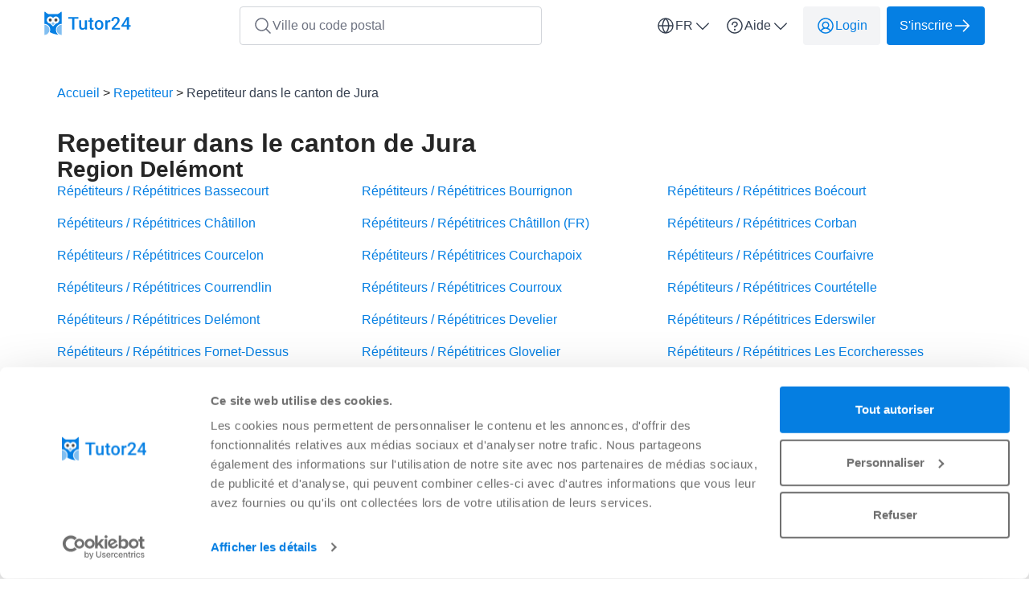

--- FILE ---
content_type: text/html; charset=utf-8
request_url: https://tutor24.ch/fr/repetiteur/ju
body_size: 36250
content:

  <!DOCTYPE html>
<html lang="fr">
    <head>
    <link href="https://lemonfrog-production.s3.eu-central-1.amazonaws.com/avd3hska8j9mfmsi5jtsitn81848?response-content-disposition=inline%3B%20filename%3D%22Header%20Banners%20%25284%2529.png%22%3B%20filename%2A%3DUTF-8%27%27Header%2520Banners%2520%25284%2529.png&amp;response-content-type=image%2Fpng&amp;X-Amz-Algorithm=AWS4-HMAC-SHA256&amp;X-Amz-Credential=AKIA3JDHZSYDXYWWNZU2%2F20260122%2Feu-central-1%2Fs3%2Faws4_request&amp;X-Amz-Date=20260122T052252Z&amp;X-Amz-Expires=604800&amp;X-Amz-SignedHeaders=host&amp;X-Amz-Signature=b1e275d45cf3e64c4a7287dd8ad593957ab1e0a6090c363e875d258183c338ca" rel="preload" as="image" fetchpriority="high">

    <script data-cookieconsent="ignore">
  window.dataLayer = window.dataLayer || [];
  dataLayer.push({
    allow_enhanced_conversions: true,
    productionEnv: "true",
    locale: "fr"
  });

  function gtag() { dataLayer.push(arguments); }

    gtag("consent", "default", {
      ad_personalization: "denied",
      ad_storage: "denied",
      ad_user_data: "denied",
      analytics_storage: "denied",
      functionality_storage: "denied",
      personalization_storage: "denied",
      security_storage: "granted",
      wait_for_update: 500
    });

    gtag("set", "ads_data_redaction", true);
    gtag("set", "url_passthrough", true);

    dataLayer.push({ referrer: "" });

  
  window.dataLayer.push({
    pageType: "LandingPage",
    contentKeyword: "repetiteur",
    pageLevel: "state"
  });

</script>

      <script data-cookieconsent="ignore">
    (function(w,d,s,l,i){w[l]=w[l]||[];w[l].push({'gtm.start':
    new Date().getTime(),event:'gtm.js'});var f=d.getElementsByTagName(s)[0],
    j=d.createElement(s),dl=l!='dataLayer'?'&l='+l:'';j.async=true;j.src=
    'https://www.googletagmanager.com/gtm.js?id='+i+dl;f.parentNode.insertBefore(j,f);
    })(window,document,'script','dataLayer','GTM-K2C8SQNQ');
  </script>



  
  <meta http-equiv="X-UA-Compatible" content="IE=edge">
<meta charset="utf-8">
<script>var _rollbarConfig = {"accessToken":"fc9baa7c6a9342b5a48998716042b0e5","captureUncaught":true,"captureUnhandledRejections":true,"checkIgnore":"function(isUncaught, args, payload) {\n  try {\n    var err = args[0];\n    var isExternalError = true;\n    var appDomain = window.location.hostname;\n\n    if (err && err.stack) {\n      var stackFrames = err.stack.split('\\n');\n      for (var i = 0; i < stackFrames.length; i++) {\n        if (stackFrames[i].includes(appDomain)) {\n          isExternalError = false;\n          break;\n        }\n      }\n    }\n\n    return isExternalError;\n  } catch (e) {\n    // Something went wrong during the analysis, so do not ignore this error\n    return false;\n  }\n}","payload":{"environment":"production","client":{"javascript":{"source_map_enabled":true,"guess_uncaught_frames":true}}},"ignoredMessages":["^Script error.$","gcrweb","getRootNode","jQuery is not defined","Can't find variable: jQuery","LemonFrog is not defined","^Cannot read property of undefined.*(a.L).*$","adsbygoogle.*","g is null","readyState","_AutofillCallbackHandler","Cannot read properties of undefined (reading 'bind')","Maximum call stack size exceeded."]};</script>
<script>!function(r){var e={};function o(n){if(e[n])return e[n].exports;var t=e[n]={i:n,l:!1,exports:{}};return r[n].call(t.exports,t,t.exports,o),t.l=!0,t.exports}o.m=r,o.c=e,o.d=function(r,e,n){o.o(r,e)||Object.defineProperty(r,e,{enumerable:!0,get:n})},o.r=function(r){"undefined"!=typeof Symbol&&Symbol.toStringTag&&Object.defineProperty(r,Symbol.toStringTag,{value:"Module"}),Object.defineProperty(r,"__esModule",{value:!0})},o.t=function(r,e){if(1&e&&(r=o(r)),8&e)return r;if(4&e&&"object"==typeof r&&r&&r.__esModule)return r;var n=Object.create(null);if(o.r(n),Object.defineProperty(n,"default",{enumerable:!0,value:r}),2&e&&"string"!=typeof r)for(var t in r)o.d(n,t,function(e){return r[e]}.bind(null,t));return n},o.n=function(r){var e=r&&r.__esModule?function(){return r.default}:function(){return r};return o.d(e,"a",e),e},o.o=function(r,e){return Object.prototype.hasOwnProperty.call(r,e)},o.p="",o(o.s=0)}([function(r,e,o){"use strict";var n=o(1),t=o(5);_rollbarConfig=_rollbarConfig||{},_rollbarConfig.rollbarJsUrl=_rollbarConfig.rollbarJsUrl||"https://cdn.rollbar.com/rollbarjs/refs/tags/v2.26.1/rollbar.min.js",_rollbarConfig.async=void 0===_rollbarConfig.async||_rollbarConfig.async;var a=n.setupShim(window,_rollbarConfig),l=t(_rollbarConfig);window.rollbar=n.Rollbar,a.loadFull(window,document,!_rollbarConfig.async,_rollbarConfig,l)},function(r,e,o){"use strict";var n=o(2),t=o(3);function a(r){return function(){try{return r.apply(this,arguments)}catch(r){try{console.error("[Rollbar]: Internal error",r)}catch(r){}}}}var l=0;function i(r,e){this.options=r,this._rollbarOldOnError=null;var o=l++;this.shimId=function(){return o},"undefined"!=typeof window&&window._rollbarShims&&(window._rollbarShims[o]={handler:e,messages:[]})}var s=o(4),d=function(r,e){return new i(r,e)},c=function(r){return new s(d,r)};function u(r){return a((function(){var e=this,o=Array.prototype.slice.call(arguments,0),n={shim:e,method:r,args:o,ts:new Date};window._rollbarShims[this.shimId()].messages.push(n)}))}i.prototype.loadFull=function(r,e,o,n,t){var l=!1,i=e.createElement("script"),s=e.getElementsByTagName("script")[0],d=s.parentNode;i.crossOrigin="",i.src=n.rollbarJsUrl,o||(i.async=!0),i.onload=i.onreadystatechange=a((function(){if(!(l||this.readyState&&"loaded"!==this.readyState&&"complete"!==this.readyState)){i.onload=i.onreadystatechange=null;try{d.removeChild(i)}catch(r){}l=!0,function(){var e;if(void 0===r._rollbarDidLoad){e=new Error("rollbar.js did not load");for(var o,n,a,l,i=0;o=r._rollbarShims[i++];)for(o=o.messages||[];n=o.shift();)for(a=n.args||[],i=0;i<a.length;++i)if("function"==typeof(l=a[i])){l(e);break}}"function"==typeof t&&t(e)}()}})),d.insertBefore(i,s)},i.prototype.wrap=function(r,e,o){try{var n;if(n="function"==typeof e?e:function(){return e||{}},"function"!=typeof r)return r;if(r._isWrap)return r;if(!r._rollbar_wrapped&&(r._rollbar_wrapped=function(){o&&"function"==typeof o&&o.apply(this,arguments);try{return r.apply(this,arguments)}catch(o){var e=o;throw e&&("string"==typeof e&&(e=new String(e)),e._rollbarContext=n()||{},e._rollbarContext._wrappedSource=r.toString(),window._rollbarWrappedError=e),e}},r._rollbar_wrapped._isWrap=!0,r.hasOwnProperty))for(var t in r)r.hasOwnProperty(t)&&(r._rollbar_wrapped[t]=r[t]);return r._rollbar_wrapped}catch(e){return r}};for(var p="log,debug,info,warn,warning,error,critical,global,configure,handleUncaughtException,handleAnonymousErrors,handleUnhandledRejection,captureEvent,captureDomContentLoaded,captureLoad".split(","),f=0;f<p.length;++f)i.prototype[p[f]]=u(p[f]);r.exports={setupShim:function(r,e){if(r){var o=e.globalAlias||"Rollbar";if("object"==typeof r[o])return r[o];r._rollbarShims={},r._rollbarWrappedError=null;var l=new c(e);return a((function(){e.captureUncaught&&(l._rollbarOldOnError=r.onerror,n.captureUncaughtExceptions(r,l,!0),e.wrapGlobalEventHandlers&&t(r,l,!0)),e.captureUnhandledRejections&&n.captureUnhandledRejections(r,l,!0);var a=e.autoInstrument;return!1!==e.enabled&&(void 0===a||!0===a||function(r){return!("object"!=typeof r||void 0!==r.page&&!r.page)}(a))&&r.addEventListener&&(r.addEventListener("load",l.captureLoad.bind(l)),r.addEventListener("DOMContentLoaded",l.captureDomContentLoaded.bind(l))),r[o]=l,l}))()}},Rollbar:c}},function(r,e,o){"use strict";function n(r,e,o,n){r._rollbarWrappedError&&(n[4]||(n[4]=r._rollbarWrappedError),n[5]||(n[5]=r._rollbarWrappedError._rollbarContext),r._rollbarWrappedError=null);var t=e.handleUncaughtException.apply(e,n);o&&o.apply(r,n),"anonymous"===t&&(e.anonymousErrorsPending+=1)}r.exports={captureUncaughtExceptions:function(r,e,o){if(r){var t;if("function"==typeof e._rollbarOldOnError)t=e._rollbarOldOnError;else if(r.onerror){for(t=r.onerror;t._rollbarOldOnError;)t=t._rollbarOldOnError;e._rollbarOldOnError=t}e.handleAnonymousErrors();var a=function(){var o=Array.prototype.slice.call(arguments,0);n(r,e,t,o)};o&&(a._rollbarOldOnError=t),r.onerror=a}},captureUnhandledRejections:function(r,e,o){if(r){"function"==typeof r._rollbarURH&&r._rollbarURH.belongsToShim&&r.removeEventListener("unhandledrejection",r._rollbarURH);var n=function(r){var o,n,t;try{o=r.reason}catch(r){o=void 0}try{n=r.promise}catch(r){n="[unhandledrejection] error getting `promise` from event"}try{t=r.detail,!o&&t&&(o=t.reason,n=t.promise)}catch(r){}o||(o="[unhandledrejection] error getting `reason` from event"),e&&e.handleUnhandledRejection&&e.handleUnhandledRejection(o,n)};n.belongsToShim=o,r._rollbarURH=n,r.addEventListener("unhandledrejection",n)}}}},function(r,e,o){"use strict";function n(r,e,o){if(e.hasOwnProperty&&e.hasOwnProperty("addEventListener")){for(var n=e.addEventListener;n._rollbarOldAdd&&n.belongsToShim;)n=n._rollbarOldAdd;var t=function(e,o,t){n.call(this,e,r.wrap(o),t)};t._rollbarOldAdd=n,t.belongsToShim=o,e.addEventListener=t;for(var a=e.removeEventListener;a._rollbarOldRemove&&a.belongsToShim;)a=a._rollbarOldRemove;var l=function(r,e,o){a.call(this,r,e&&e._rollbar_wrapped||e,o)};l._rollbarOldRemove=a,l.belongsToShim=o,e.removeEventListener=l}}r.exports=function(r,e,o){if(r){var t,a,l="EventTarget,Window,Node,ApplicationCache,AudioTrackList,ChannelMergerNode,CryptoOperation,EventSource,FileReader,HTMLUnknownElement,IDBDatabase,IDBRequest,IDBTransaction,KeyOperation,MediaController,MessagePort,ModalWindow,Notification,SVGElementInstance,Screen,TextTrack,TextTrackCue,TextTrackList,WebSocket,WebSocketWorker,Worker,XMLHttpRequest,XMLHttpRequestEventTarget,XMLHttpRequestUpload".split(",");for(t=0;t<l.length;++t)r[a=l[t]]&&r[a].prototype&&n(e,r[a].prototype,o)}}},function(r,e,o){"use strict";function n(r,e){this.impl=r(e,this),this.options=e,function(r){for(var e=function(r){return function(){var e=Array.prototype.slice.call(arguments,0);if(this.impl[r])return this.impl[r].apply(this.impl,e)}},o="log,debug,info,warn,warning,error,critical,global,configure,handleUncaughtException,handleAnonymousErrors,handleUnhandledRejection,_createItem,wrap,loadFull,shimId,captureEvent,captureDomContentLoaded,captureLoad".split(","),n=0;n<o.length;n++)r[o[n]]=e(o[n])}(n.prototype)}n.prototype._swapAndProcessMessages=function(r,e){var o,n,t;for(this.impl=r(this.options);o=e.shift();)n=o.method,t=o.args,this[n]&&"function"==typeof this[n]&&("captureDomContentLoaded"===n||"captureLoad"===n?this[n].apply(this,[t[0],o.ts]):this[n].apply(this,t));return this},r.exports=n},function(r,e,o){"use strict";r.exports=function(r){return function(e){if(!e&&!window._rollbarInitialized){for(var o,n,t=(r=r||{}).globalAlias||"Rollbar",a=window.rollbar,l=function(r){return new a(r)},i=0;o=window._rollbarShims[i++];)n||(n=o.handler),o.handler._swapAndProcessMessages(l,o.messages);window[t]=n,window._rollbarInitialized=!0}}}}]);</script>
<meta name="viewport" content="user-scalable=no, initial-scale=1, maximum-scale=1, minimum-scale=1, width=device-width, height=device-height">

<meta property="og:url" content="tutor24.ch">
<meta property="og:image" content="https://tutor24.ch/images/services/tutoring/home_page_header.jpg">
<meta property="og:title" content="Repetiteur dans le canton de Jura - Tutor24">
<meta name="twitter:card" content="summary">

<title>Repetiteur dans le canton de Jura - Tutor24</title>




  <link rel="apple-touch-icon" sizes="180x180" href="/images/services/tutoring/apple-touch-icon.png">
  <link rel="icon" type="image/png" sizes="32x32" href="/images/services/tutoring/favicon-32x32.png">
  <link rel="icon" type="image/png" sizes="16x16" href="/images/services/tutoring/favicon-16x16.png">
  <link rel="manifest" href="/images/services/tutoring/manifest.json">
  <link rel="mask-icon" href="/images/services/tutoring/safari-pinned-tab.svg">

  <meta name="theme-color" content="#ffffff">

  <link rel="stylesheet" href="/assets/tutoring-ebfb9f8af9546a4d25369ec8773c86d0395e675f03a3e5f742b5194380a20248.css" />

  <link href="https://tutor24.ch/fr/repetiteur/ju" rel="canonical">
  <script>
//<![CDATA[
window.gon={};gon.global={"current_invalid_date":null};gon.locale="fr";
//]]>
</script>

  <script id="Cookiebot"
        src="https://consent.cookiebot.com/uc.js"
        data-cbid="5794119e-14bd-4a12-a3ec-22d73f320ef1"
        data-consentmode-defaults="disabled"
        data-culture="fr"
        data-blockingmode="auto"
        type="text/javascript">
</script>



  <script src="/assets/application-339b74cdae26a98ca79004fca90f3f91311784b1dc7ebe09950808b24e82ef46.js" data-cookieconsent="ignore"></script>

    <script src="/assets/other_layout-f15f530e548d573fdb6d2c6642c55daef5c8845f1656a7111b3b746495ca3e72.js"></script>

    <script type="application/ld+json">
  {
    "@context": "https://schema.org/",
    "@type": "BreadcrumbList",
    "itemListElement": [{"@type":"ListItem","position":1,"name":"Accueil","item":"https://tutor24.ch/fr"},{"@type":"ListItem","position":2,"name":"Repetiteur","item":"https://tutor24.ch/fr/repetiteur"},{"@type":"ListItem","position":3,"name":"Repetiteur dans le canton de Jura","item":"https://tutor24.ch/fr/repetiteur/ju"}]
  }
</script>


  <meta name="csrf-param" content="authenticity_token" />
<meta name="csrf-token" content="fCouOcaN2CQ9DrsvDzKsCfe59BIVjFFGU-SnMG9xU8tGudKCG_ws-NHtobk4aHwZrc8mFEx4GRZPjKj02dZrOw" />
  <meta name="action-cable-url" content="/cable" />
  

  
    <link rel="alternate" hreflang="en-CH" href="https://tutor24.ch/en/private-teacher/ju" />

    <link rel="alternate" hreflang="de-CH" href="https://tutor24.ch/de/nachhilfelehrer/ju" />

  <script>
//<![CDATA[

    window.country = "Switzerland";
    
    window.gaMeasurementId = "G-4P0L6SESH9";

//]]>
</script>    <script>
//<![CDATA[

      window.__ = {"abbr_day_names":["Lu","Ma","Me","Je","Ve","Sa","Di"],"availability_table":{"hours_ranges":["Matinée","Après-midi","Soir","Nuit"]},"errors":{"messages":{"blank":"doit être rempli(e)","invalid":"n'est pas valide","stripe_checkout":{"processing_error":"Malheureusement, une erreur s’est produite lors du traitement de votre paiement. Veuillez réessayer ou choisir un autre mode de paiement."},"invalid_first_name":"Veuillez ajouter jusqu'à deux prénoms et n'utiliser que des lettres de A à Z.$","invalid_last_name":"Veuillez utiliser que des lettres de A à Z, pas de caractères spéciaux ou autres.","invalid_locality":"Veuillez utiliser que des lettres de A à Z, pas de caractères spéciaux ou autres.","stripe":{"incorrect_number":"Le numéro de carte est erroné.","invalid_number":"Le numéro de carte n'est pas un numéro de carte de crédit valide.","invalid_expiry_month":"Le mois d'expiration de la carte n'est pas valide.","invalid_expiry_year":"L'année d'expiration de la carte n'est pas valide.","invalid_cvc":"Le code de vérification de la carte n'est pas valide.","expired_card":"La carte a expiré.","incorrect_cvc":"Le code de vérification de la carte est erroné.","incorrect_zip":"Le NPA de la carte est erroné.","card_declined":"Votre carte a été refusée.\u003cbr\u003e\u003cbr\u003eVeuillez vérifier que les données de votre carte de crédit sont correctes et réessayez, ou choisissez un autre mode de paiement.","missing":"Il n'y a pas de carte correspondant à un client.","processing_error":"Une erreur s'est produite lors du traitement de la carte.","rate_limit":"Une erreur s'est produite en raison de requêtes arrivant trop rapidement à l'API. Veuillez nous indiquer si cette erreur se produit models","timeout":"Notre prestataire de services de paiement est actuellement indisponible. Veuillez réessayer dans quelques minutes."}}},"readmore":{"more":"Montrer plus...","less":"Montrer moins"}};

//]]>
</script></head>


  

  <body class="state_directory state_directory-index body">
    <script>
//<![CDATA[
window.gon={};gon.global={"current_invalid_date":null};gon.locale="fr";
//]]>
</script>
      <noscript>
    <iframe src="https://www.googletagmanager.com/ns.html?id=GTM-K2C8SQNQ"
            height="0"
            width="0"
            style="display:none;visibility:hidden"></iframe>
  </noscript>


      


        <div class="js-navigation">
    <nav class="navbar--default bg-white">
      <div class="sm-px-8 container flex items-center-between header-nav-container">
        <div class="container flex items-center-between full-width-sm full-width-xs py-8 xs-py-4">
          <button type="button"
                  class="visible-sm visible-xs btn btn-color-gray btn-tertiary flex-initial size-48 js-nav-search-mobile-trigger">
            <svg xmlns="http://www.w3.org/2000/svg" width="24" height="24" viewBox="0 0 24 24" fill="none">
  <path d="M21.5308 20.4686L16.8368 15.7755C18.1973 14.1421 18.8757 12.047 18.7309 9.92618C18.5861 7.80531 17.6293 5.82191 16.0593 4.38859C14.4894 2.95526 12.4274 2.18235 10.3021 2.23065C8.17687 2.27895 6.15205 3.14474 4.64888 4.64791C3.14571 6.15108 2.27993 8.1759 2.23163 10.3012C2.18333 12.4264 2.95623 14.4885 4.38956 16.0584C5.82289 17.6283 7.80629 18.5852 9.92715 18.73C12.048 18.8748 14.1431 18.1963 15.7765 16.8358L20.4696 21.5299C20.5393 21.5995 20.622 21.6548 20.713 21.6925C20.8041 21.7302 20.9017 21.7497 21.0002 21.7497C21.0988 21.7497 21.1963 21.7302 21.2874 21.6925C21.3784 21.6548 21.4612 21.5995 21.5308 21.5299C21.6005 21.4602 21.6558 21.3775 21.6935 21.2864C21.7312 21.1954 21.7506 21.0978 21.7506 20.9992C21.7506 20.9007 21.7312 20.8031 21.6935 20.7121C21.6558 20.621 21.6005 20.5383 21.5308 20.4686ZM3.75021 10.4992C3.75021 9.16421 4.14609 7.85917 4.88779 6.74914C5.62949 5.63911 6.6837 4.77394 7.9171 4.26305C9.1505 3.75216 10.5077 3.61849 11.8171 3.87894C13.1264 4.13939 14.3292 4.78226 15.2732 5.72627C16.2172 6.67027 16.8601 7.87301 17.1205 9.18238C17.381 10.4917 17.2473 11.849 16.7364 13.0824C16.2255 14.3158 15.3603 15.37 14.2503 16.1117C13.1403 16.8534 11.8352 17.2492 10.5002 17.2492C8.71061 17.2473 6.99488 16.5355 5.72944 15.27C4.464 14.0046 3.7522 12.2888 3.75021 10.4992Z" fill="currentColor"></path>
</svg>
          </button>

          <div class="flex-centered full-width-sm full-width-xs">
            <a href="/fr" id="header-logo flex items-center">
  <svg xmlns="http://www.w3.org/2000/svg" width="108" height="32" viewBox="0 0 108 32" fill="none" class="maxw-full hsize-32">
  <path fill-rule="evenodd" clip-rule="evenodd" d="M5.97905 4.55767H16.0361C17.5219 4.55767 18.879 3.37084 19.8903 2.48651C20.9916 1.52338 21.6826 0.919069 21.6826 2.59749V16.7298C20.1585 16.7264 18.6736 17.2319 17.4463 18.1722C16.2191 19.1124 15.3143 20.4375 14.8651 21.9527C14.4199 23.4666 14.4558 25.0894 14.9673 26.5804C15.4788 28.0714 16.4387 29.3511 17.7046 30.2297C13.8025 29.7924 9.98244 28.7016 6.93026 26.9259C7.27671 26.0301 7.44993 25.0721 7.43879 24.1068C7.43879 20.0326 4.25087 16.7298 0.317383 16.7298V2.59749C0.317383 0.920073 1.00787 1.52266 2.11031 2.48478C3.12384 3.36929 4.48556 4.55767 5.97905 4.55767ZM13.9649 16.9131L14.5605 16.2966H14.5616C15.5378 16.2881 16.4813 15.9292 17.2325 15.2806C17.9837 14.6319 18.4966 13.7333 18.6845 12.7366C19.0664 10.6858 18.0027 8.63924 16.1388 7.84041C15.2354 7.45334 14.2314 7.40172 13.2957 7.69422C12.36 7.98671 11.5496 8.60549 11.0009 9.4465C10.4516 8.60045 9.63837 7.97775 8.69862 7.68375C7.75886 7.38974 6.75034 7.44248 5.84366 7.83303C4.93826 8.22016 4.19016 8.92232 3.72715 9.81957C3.26414 10.7168 3.11495 11.7535 3.30508 12.7525C3.4983 13.7519 4.01802 14.6509 4.77602 15.2969C5.53402 15.9429 6.48357 16.2962 7.46345 16.2966H7.43813L8.03783 16.8973L10.2867 19.2263L10.9988 19.9851L11.716 19.2421L13.9649 16.9131Z" fill="#057FE3"></path>
  <path opacity="0.5" fill-rule="evenodd" clip-rule="evenodd" d="M0.398423 17.7891C3.74538 17.827 6.43896 20.6503 6.43592 24.1175C6.43405 24.8888 6.29602 25.6533 6.02869 26.3728C5.58701 27.5756 4.80424 28.6104 3.78421 29.3397C2.76418 30.0691 1.5551 30.4585 0.317383 30.4565V17.7891H0.398423Z" fill="#057FE3"></path>
  <path opacity="0.5" fill-rule="evenodd" clip-rule="evenodd" d="M15.5781 24.1222C15.5765 23.2898 15.7332 22.4654 16.0392 21.6963C16.3452 20.9273 16.7944 20.2288 17.361 19.6412C18.5083 18.451 20.0624 17.7829 21.6825 17.7832V30.4453C18.3112 30.4453 15.5781 27.6147 15.5781 24.1222Z" fill="#057FE3"></path>
  <path fill-rule="evenodd" clip-rule="evenodd" d="M14.5444 13.8434C15.5878 13.8434 16.4327 12.9687 16.4327 11.8885C16.4321 11.6312 16.3829 11.3766 16.2878 11.1391C16.1926 10.9016 16.0535 10.686 15.8782 10.5044C15.703 10.3229 15.4951 10.1791 15.2664 10.0811C15.0377 9.98317 14.7927 9.93304 14.5454 9.9336C13.502 9.9336 12.6582 10.8083 12.6582 11.8885C12.6582 12.9677 13.503 13.8434 14.5454 13.8434H14.5444Z" fill="#4A4A4A"></path>
  <path fill-rule="evenodd" clip-rule="evenodd" d="M7.46824 13.8434C8.51163 13.8434 9.35547 12.9687 9.35547 11.8885C9.35439 11.3691 9.1551 10.8714 8.80139 10.5048C8.44769 10.1382 7.96853 9.93276 7.46925 9.9336C6.42789 9.9336 5.58203 10.8083 5.58203 11.8885C5.58203 12.9677 6.42789 13.8434 7.46925 13.8434H7.46824Z" fill="#4A4A4A"></path>
  <path opacity="0.5" fill-rule="evenodd" clip-rule="evenodd" d="M8.75391 16.155L10.9977 18.484L13.2466 16.155L13.125 16.0285C12.7037 15.8729 12.3088 15.6488 11.955 15.3646L11.878 15.3014C11.7422 15.1868 11.6133 15.0636 11.492 14.9325L11.3847 14.8219C11.2432 14.6565 11.1139 14.4804 10.9977 14.2949C10.8819 14.4803 10.7528 14.6565 10.6118 14.8219L10.4902 14.9272C10.3686 15.0579 10.239 15.1812 10.1032 15.2961L10.0262 15.3593C9.6727 15.6439 9.27763 15.8673 8.85622 16.0233L8.75492 16.155H8.75391Z" fill="#057FE3"></path>
  <path d="M37.541 8.17969V23.8203H34.8662V8.17969H37.541ZM42.4502 8.17969V10.3281H30V8.17969H42.4502Z" fill="#057FE3"></path>
  <path d="M50.5657 21.0811V12.1973H53.1653V23.8203H50.7161L50.5657 21.0811ZM50.9309 18.6641L51.8011 18.6426C51.8011 19.4232 51.7151 20.1429 51.5432 20.8018C51.3714 21.4535 51.1064 22.0228 50.7483 22.5098C50.3902 22.9896 49.9319 23.3656 49.3733 23.6377C48.8147 23.9027 48.1451 24.0352 47.3645 24.0352C46.7988 24.0352 46.2796 23.9528 45.8069 23.7881C45.3343 23.6234 44.9261 23.3691 44.5823 23.0254C44.2457 22.6816 43.9843 22.234 43.7981 21.6826C43.6119 21.1312 43.5188 20.4723 43.5188 19.7061V12.1973H46.1077V19.7275C46.1077 20.1501 46.1578 20.5046 46.2581 20.791C46.3583 21.0703 46.4944 21.2959 46.6663 21.4678C46.8382 21.6396 47.0387 21.7614 47.2679 21.833C47.497 21.9046 47.7405 21.9404 47.9983 21.9404C48.736 21.9404 49.316 21.7972 49.7386 21.5107C50.1682 21.2171 50.4726 20.8232 50.6516 20.3291C50.8378 19.835 50.9309 19.2799 50.9309 18.6641Z" fill="#057FE3"></path>
  <path d="M61.3668 12.1973V14.0879H54.814V12.1973H61.3668ZM56.7046 9.35059H59.2935V20.6084C59.2935 20.9665 59.3436 21.2422 59.4439 21.4355C59.5513 21.6217 59.6981 21.7471 59.8843 21.8115C60.0705 21.876 60.289 21.9082 60.5396 21.9082C60.7186 21.9082 60.8905 21.8975 61.0552 21.876C61.2199 21.8545 61.3524 21.833 61.4527 21.8115L61.4634 23.7881C61.2486 23.8525 60.9979 23.9098 60.7115 23.96C60.4322 24.0101 60.1099 24.0352 59.7447 24.0352C59.1503 24.0352 58.6239 23.9313 58.1656 23.7236C57.7073 23.5088 57.3492 23.1615 57.0914 22.6816C56.8336 22.2018 56.7046 21.5645 56.7046 20.7695V9.35059Z" fill="#057FE3"></path>
  <path d="M62.8329 18.1377V17.8906C62.8329 17.0527 62.9546 16.2757 63.1981 15.5596C63.4416 14.8363 63.7925 14.2096 64.2508 13.6797C64.7163 13.1426 65.2821 12.7272 65.9481 12.4336C66.6213 12.1328 67.3804 11.9824 68.2254 11.9824C69.0776 11.9824 69.8368 12.1328 70.5028 12.4336C71.1759 12.7272 71.7453 13.1426 72.2108 13.6797C72.6763 14.2096 73.0308 14.8363 73.2743 15.5596C73.5177 16.2757 73.6395 17.0527 73.6395 17.8906V18.1377C73.6395 18.9756 73.5177 19.7526 73.2743 20.4688C73.0308 21.1849 72.6763 21.8115 72.2108 22.3486C71.7453 22.8786 71.1795 23.2939 70.5135 23.5947C69.8475 23.8883 69.092 24.0352 68.2469 24.0352C67.3947 24.0352 66.632 23.8883 65.9588 23.5947C65.2928 23.2939 64.7271 22.8786 64.2616 22.3486C63.7961 21.8115 63.4416 21.1849 63.1981 20.4688C62.9546 19.7526 62.8329 18.9756 62.8329 18.1377ZM65.4217 17.8906V18.1377C65.4217 18.6605 65.4754 19.1546 65.5829 19.6201C65.6903 20.0856 65.8586 20.4938 66.0877 20.8447C66.3169 21.1956 66.6105 21.4714 66.9686 21.6719C67.3267 21.8724 67.7528 21.9727 68.2469 21.9727C68.7267 21.9727 69.1421 21.8724 69.493 21.6719C69.8511 21.4714 70.1447 21.1956 70.3739 20.8447C70.603 20.4938 70.7713 20.0856 70.8787 19.6201C70.9933 19.1546 71.0506 18.6605 71.0506 18.1377V17.8906C71.0506 17.375 70.9933 16.888 70.8787 16.4297C70.7713 15.9642 70.5995 15.5524 70.3631 15.1943C70.134 14.8363 69.8403 14.557 69.4823 14.3564C69.1314 14.1488 68.7124 14.0449 68.2254 14.0449C67.7384 14.0449 67.3159 14.1488 66.9579 14.3564C66.6069 14.557 66.3169 14.8363 66.0877 15.1943C65.8586 15.5524 65.6903 15.9642 65.5829 16.4297C65.4754 16.888 65.4217 17.375 65.4217 17.8906Z" fill="#057FE3"></path>
  <path d="M78.629 14.4102V23.8203H76.0402V12.1973H78.5109L78.629 14.4102ZM82.1847 12.1221L82.1632 14.5283C82.0057 14.4997 81.8338 14.4782 81.6476 14.4639C81.4685 14.4495 81.2895 14.4424 81.1105 14.4424C80.6665 14.4424 80.2762 14.5068 79.9396 14.6357C79.603 14.7575 79.3201 14.9365 79.0909 15.1729C78.8689 15.402 78.6971 15.6813 78.5753 16.0107C78.4536 16.3402 78.382 16.709 78.3605 17.1172L77.7696 17.1602C77.7696 16.4297 77.8413 15.7529 77.9845 15.1299C78.1277 14.5068 78.3426 13.959 78.629 13.4863C78.9226 13.0137 79.2879 12.6449 79.7247 12.3799C80.1687 12.1149 80.6808 11.9824 81.2609 11.9824C81.4184 11.9824 81.5867 11.9967 81.7657 12.0254C81.9519 12.054 82.0916 12.0863 82.1847 12.1221Z" fill="#057FE3"></path>
  <path d="M94.3607 21.7578V23.8203H83.8764V22.0479L88.9682 16.4941C89.5268 15.8639 89.9672 15.3197 90.2895 14.8613C90.6117 14.403 90.8373 13.9912 90.9662 13.626C91.1023 13.2536 91.1703 12.8919 91.1703 12.541C91.1703 12.0469 91.0772 11.6136 90.891 11.2412C90.712 10.8617 90.447 10.5645 90.0961 10.3496C89.7452 10.1276 89.3191 10.0166 88.8178 10.0166C88.2377 10.0166 87.7507 10.1419 87.3568 10.3926C86.963 10.6432 86.6658 10.9906 86.4652 11.4346C86.2647 11.8714 86.1645 12.3727 86.1645 12.9385H83.5756C83.5756 12.029 83.7833 11.1982 84.1986 10.4463C84.614 9.68717 85.2156 9.08561 86.0033 8.6416C86.7911 8.19043 87.74 7.96484 88.85 7.96484C89.8956 7.96484 90.7836 8.1403 91.5141 8.49121C92.2445 8.84212 92.7995 9.33984 93.1791 9.98438C93.5658 10.6289 93.7592 11.3916 93.7592 12.2725C93.7592 12.7594 93.6804 13.2428 93.5229 13.7227C93.3653 14.2025 93.1397 14.6823 92.8461 15.1621C92.5596 15.6348 92.2195 16.111 91.8256 16.5908C91.4317 17.0635 90.9984 17.5433 90.5258 18.0303L87.142 21.7578H94.3607Z" fill="#057FE3"></path>
  <path d="M107.375 18.2451V20.3076H96.0954L96.0095 18.75L102.756 8.17969H104.829L102.584 12.0254L98.7057 18.2451H107.375ZM105.42 8.17969V23.8203H102.831V8.17969H105.42Z" fill="#057FE3"></path>
</svg>
  <span class="block"></span>
</a>          </div>

          <div class="nav-search full-width-sm full-width-xs relative" data-module="NavigationSearch">
  <div class="px-20 visible-lg visible-md">
      <button type="button"
              class="btn btn-tertiary fw-regular pa-16 justify-start nav-search__trigger-desktop js-nav-search-trigger">
        <svg xmlns="http://www.w3.org/2000/svg" width="24" height="24" viewBox="0 0 24 24" fill="none">
  <path d="M21.5308 20.4686L16.8368 15.7755C18.1973 14.1421 18.8757 12.047 18.7309 9.92618C18.5861 7.80531 17.6293 5.82191 16.0593 4.38859C14.4894 2.95526 12.4274 2.18235 10.3021 2.23065C8.17687 2.27895 6.15205 3.14474 4.64888 4.64791C3.14571 6.15108 2.27993 8.1759 2.23163 10.3012C2.18333 12.4264 2.95623 14.4885 4.38956 16.0584C5.82289 17.6283 7.80629 18.5852 9.92715 18.73C12.048 18.8748 14.1431 18.1963 15.7765 16.8358L20.4696 21.5299C20.5393 21.5995 20.622 21.6548 20.713 21.6925C20.8041 21.7302 20.9017 21.7497 21.0002 21.7497C21.0988 21.7497 21.1963 21.7302 21.2874 21.6925C21.3784 21.6548 21.4612 21.5995 21.5308 21.5299C21.6005 21.4602 21.6558 21.3775 21.6935 21.2864C21.7312 21.1954 21.7506 21.0978 21.7506 20.9992C21.7506 20.9007 21.7312 20.8031 21.6935 20.7121C21.6558 20.621 21.6005 20.5383 21.5308 20.4686ZM3.75021 10.4992C3.75021 9.16421 4.14609 7.85917 4.88779 6.74914C5.62949 5.63911 6.6837 4.77394 7.9171 4.26305C9.1505 3.75216 10.5077 3.61849 11.8171 3.87894C13.1264 4.13939 14.3292 4.78226 15.2732 5.72627C16.2172 6.67027 16.8601 7.87301 17.1205 9.18238C17.381 10.4917 17.2473 11.849 16.7364 13.0824C16.2255 14.3158 15.3603 15.37 14.2503 16.1117C13.1403 16.8534 11.8352 17.2492 10.5002 17.2492C8.71061 17.2473 6.99488 16.5355 5.72944 15.27C4.464 14.0046 3.7522 12.2888 3.75021 10.4992Z" fill="currentColor"></path>
</svg>
        Ville ou code postal
      </button>
  </div>

  <div class="absolute left-0 px-20 pb-16 bg-white elevation-xl full-width nav-search__form">
    <form action="https://tutor24.ch/fr/providers/search" accept-charset="UTF-8" method="post"><input type="hidden" name="authenticity_token" value="i45LLQpzH6bTDo_YOis-yFJIw3Fi2C2DOOGJ8Ocu28w75SqA6FWtcrOe1q5FiweUclDWnb7ZPsYnrWIptmGKkw" />
    <div class="full-width flex nav-search__roles">
        <input id="role_providers" type="radio" value="providers" checked="checked" name="q[role]" />
        <label class="full-width text-base px-8 flex-centered hsize-64 color-grayscale-disabled clickable" for="role_providers">Répétiteurs</label>
        <input id="role_jobs" type="radio" value="jobs" name="q[role]" />
        <label class="full-width text-base px-8 flex-centered hsize-64 color-grayscale-disabled clickable" for="role_jobs">Offres d&#39;emploi</label>
    </div>

  <div class="flex justify-between gap-8 nav-search__input mt-16">
    <div class="input-field autocomplete-component" data-onready="LemonFrog.InputField.initInputField(this)" data-onvisible="LemonFrog.InputField.initDimensions(this)">
  <label class="text-sm color-grayscale-subtitle mb-8 inline-block input-field__label">Ville ou code postal</label>

  <div class="input-field__main-content">
    <div class="input-field__box border-1 border-solid border-color-mono-300">
      <div class="input-field__extra-content inner prepend">            <svg xmlns="http://www.w3.org/2000/svg" width="24" height="24" fill="none" class="input-field__icon fill-grayscale-caption"><path d="M12 2C8.13 2 5 5.13 5 9c0 4.17 4.42 9.92 6.24 12.11.4.48 1.13.48 1.53 0C14.58 18.92 19 13.17 19 9c0-3.87-3.13-7-7-7zm0 9.5a2.5 2.5 0 010-5 2.5 2.5 0 010 5z" fill="#CACDCF"></path></svg>

</div>
      <div class="input-field__control-wrapper">
        <input class="input-field__control text-base color-grayscale-body" type="text" data-module="AutocompleteFieldComponent" data-autocomplete-source="place" data-not-found-message="Rien trouvé" data-blur-on-scroll="true" placeholder="Ville ou code postal" autocomplete="off" name="q[place]" id="q_place" />
</div>      <div class="input-field__extra-content inner append">
      <svg xmlns="http://www.w3.org/2000/svg" viewBox="0 0 24 24" fill="none" class="size-24 autocomplete-component__loading-icon" style="animation: .8s linear 0s infinite rotate-360;">
  <path d="M12 20V22C10.6868 22 9.38642 21.7413 8.17317 21.2388C6.95991 20.7362 5.85752 19.9997 4.92893 19.0711C3.05357 17.1957 2 14.6522 2 12H4C4 14.1217 4.84285 16.1566 6.34315 17.6569C7.84344 19.1571 9.87827 20 12 20Z" fill="#999999"></path>
</svg>
      <svg xmlns="http://www.w3.org/2000/svg" width="24" height="24" viewBox="0 0 24 24" fill="none" class="size-24 clickable autocomplete-component__clear-icon ">
  <path d="M19 6.41L17.59 5 12 10.59 6.41 5 5 6.41 10.59 12 5 17.59 6.41 19 12 13.41 17.59 19 19 17.59 13.41 12 19 6.41z" fill="currentColor"></path>
</svg>
</div>
</div>
    
  </div>
</div>
    <button name="button" type="submit" class="btn btn-primary-brand btn-fill-brand-600 px-16 width-fit-content btn-m" data-disable-with="<svg xmlns=&quot;http://www.w3.org/2000/svg&quot; viewBox=&quot;0 0 24 24&quot; fill=&quot;none&quot; class=&quot;size-24&quot; style=&quot;animation: .8s linear 0s infinite rotate-360;&quot;>
  <path d=&quot;M12 20V22C10.6868 22 9.38642 21.7413 8.17317 21.2388C6.95991 20.7362 5.85752 19.9997 4.92893 19.0711C3.05357 17.1957 2 14.6522 2 12H4C4 14.1217 4.84285 16.1566 6.34315 17.6569C7.84344 19.1571 9.87827 20 12 20Z&quot; fill=&quot;#999999&quot;></path>
</svg>" data-autocomplete="off">
      <svg xmlns="http://www.w3.org/2000/svg" width="24" height="24" viewBox="0 0 24 24" fill="none">
  <path d="M21.5308 20.4686L16.8368 15.7755C18.1973 14.1421 18.8757 12.047 18.7309 9.92618C18.5861 7.80531 17.6293 5.82191 16.0593 4.38859C14.4894 2.95526 12.4274 2.18235 10.3021 2.23065C8.17687 2.27895 6.15205 3.14474 4.64888 4.64791C3.14571 6.15108 2.27993 8.1759 2.23163 10.3012C2.18333 12.4264 2.95623 14.4885 4.38956 16.0584C5.82289 17.6283 7.80629 18.5852 9.92715 18.73C12.048 18.8748 14.1431 18.1963 15.7765 16.8358L20.4696 21.5299C20.5393 21.5995 20.622 21.6548 20.713 21.6925C20.8041 21.7302 20.9017 21.7497 21.0002 21.7497C21.0988 21.7497 21.1963 21.7302 21.2874 21.6925C21.3784 21.6548 21.4612 21.5995 21.5308 21.5299C21.6005 21.4602 21.6558 21.3775 21.6935 21.2864C21.7312 21.1954 21.7506 21.0978 21.7506 20.9992C21.7506 20.9007 21.7312 20.8031 21.6935 20.7121C21.6558 20.621 21.6005 20.5383 21.5308 20.4686ZM3.75021 10.4992C3.75021 9.16421 4.14609 7.85917 4.88779 6.74914C5.62949 5.63911 6.6837 4.77394 7.9171 4.26305C9.1505 3.75216 10.5077 3.61849 11.8171 3.87894C13.1264 4.13939 14.3292 4.78226 15.2732 5.72627C16.2172 6.67027 16.8601 7.87301 17.1205 9.18238C17.381 10.4917 17.2473 11.849 16.7364 13.0824C16.2255 14.3158 15.3603 15.37 14.2503 16.1117C13.1403 16.8534 11.8352 17.2492 10.5002 17.2492C8.71061 17.2473 6.99488 16.5355 5.72944 15.27C4.464 14.0046 3.7522 12.2888 3.75021 10.4992Z" fill="currentColor"></path>
</svg>
      <span class="visible-xs visible-sm">Chercher</span>
</button>  </div>
</form>
</div>
  <div class="fixed left-0 full-width full-height nav-search__form-background"></div>
</div>


          <div class="flex cgap-8 items-center-end hidden-xs hidden-sm">
            <div class="visible-lg"><div class="contents">
  <div class="relative dropdown flex-0-0">
  <a href="#" class="dropdown-toggle btn btn-tertiary btn-s btn-color-gray cgap-4 px-8" aria-haspopup="true" aria-expanded="false">      <svg xmlns="http://www.w3.org/2000/svg" width="24" height="24" viewBox="0 0 24 24" fill="none" class="size-24">
  <path fill="currentColor" d="M12 2.25A9.75 9.75 0 1 0 21.75 12 9.761 9.761 0 0 0 12 2.25Zm8.214 9H16.48c-.168-3.423-1.486-5.843-2.567-7.275a8.268 8.268 0 0 1 6.302 7.275Zm-11.192 1.5h5.956c-.216 3.9-2.084 6.292-2.978 7.219-.895-.928-2.762-3.319-2.978-7.219Zm0-1.5c.216-3.9 2.084-6.292 2.978-7.219.895.931 2.762 3.322 2.978 7.219H9.022Zm1.065-7.275c-1.081 1.432-2.4 3.852-2.567 7.275H3.785a8.268 8.268 0 0 1 6.302-7.275ZM3.785 12.75H7.52c.17 3.423 1.486 5.843 2.567 7.275a8.267 8.267 0 0 1-6.302-7.275Zm10.125 7.275c1.08-1.432 2.396-3.852 2.567-7.275h3.735a8.269 8.269 0 0 1-6.299 7.275h-.003Z"></path>
</svg>
      FR
      <svg xmlns="http://www.w3.org/2000/svg" width="24" height="25" viewBox="0 0 24 25" fill="none" class="size-24 dropdown-toggle-icon rotate-90">
  <g>
    <path d="M17.031 13.0307L9.53104 20.5307C9.46136 20.6004 9.37863 20.6556 9.28759 20.6933C9.19654 20.7311 9.09896 20.7505 9.00042 20.7505C8.90187 20.7505 8.80429 20.7311 8.71324 20.6933C8.6222 20.6556 8.53947 20.6004 8.46979 20.5307C8.40011 20.461 8.34483 20.3783 8.30712 20.2872C8.26941 20.1962 8.25 20.0986 8.25 20.0001C8.25 19.9015 8.26941 19.8039 8.30712 19.7129C8.34483 19.6218 8.40011 19.5391 8.46979 19.4694L15.4401 12.5001L8.46979 5.53068C8.32906 5.38995 8.25 5.19907 8.25 5.00005C8.25 4.80103 8.32906 4.61016 8.46979 4.46943C8.61052 4.3287 8.80139 4.24963 9.00042 4.24963C9.19944 4.24963 9.39031 4.3287 9.53104 4.46943L17.031 11.9694C17.1008 12.0391 17.1561 12.1218 17.1938 12.2128C17.2316 12.3039 17.251 12.4015 17.251 12.5001C17.251 12.5986 17.2316 12.6962 17.1938 12.7873C17.1561 12.8783 17.1008 12.961 17.031 13.0307Z" fill="currentColor"></path>
  </g>
</svg>
</a>
  <ul class="bg-white rounded-4 py-8 px-0 ta-left elevation-xl dropdown-menu"><li class="px-8 mt-4"><a class="flex items-center rounded-8 py-8 px-16 text-base color-grayscale-body fw-medium lh-150 dropdown-item justify-between items-end" href="/en/private-teacher/ju">          English
          
</a></li><li class="px-8 mt-4"><a class="flex items-center rounded-8 py-8 px-16 text-base color-grayscale-body fw-medium lh-150 dropdown-item justify-between items-end" href="/de/nachhilfelehrer/ju">          Deutsch
          
</a></li><li class="px-8 mt-4"><a class="flex items-center rounded-8 py-8 px-16 text-base color-grayscale-body fw-medium lh-150 dropdown-item justify-between items-end" href="/fr/repetiteur/ju">          Français
          <svg xmlns="http://www.w3.org/2000/svg" width="24" height="24" viewBox="0 0 24 24" fill="none">
  <path fill-rule="evenodd" clip-rule="evenodd" d="M11.9999 4C7.58167 4 4 7.58167 4 11.9999C4 16.4181 7.58167 19.9998 11.9999 19.9998C16.4181 19.9998 19.9998 16.4181 19.9998 11.9999C19.9998 7.58167 16.4181 4 11.9999 4ZM2 11.9999C2 6.4771 6.4771 2 11.9999 2C17.5227 2 21.9998 6.4771 21.9998 11.9999C21.9998 17.5227 17.5227 21.9998 11.9999 21.9998C6.4771 21.9998 2 17.5227 2 11.9999ZM16.908 9.19183C17.2985 9.58236 17.2985 10.2155 16.908 10.606L12.1047 15.4093C11.7142 15.7998 11.081 15.7998 10.6905 15.4093L7.99293 12.7117C7.60241 12.3212 7.60241 11.688 7.99293 11.2975C8.38346 10.907 9.01662 10.907 9.40715 11.2975L11.3976 13.288L15.4937 9.19183C15.8843 8.80131 16.5174 8.80131 16.908 9.19183Z" fill="#25C966"></path>
</svg>
</a></li></ul>
</div></div>
</div>

            <div>    <div class="relative dropdown">
  <a href="#" class="dropdown-toggle btn btn-tertiary btn-s btn-color-gray cgap-4 px-8" aria-haspopup="true" aria-expanded="false">        <svg xmlns="http://www.w3.org/2000/svg" width="24" height="24" viewBox="0 0 24 24" fill="none">
  <path d="M13.125 16.875C13.125 17.0975 13.059 17.315 12.9354 17.5C12.8118 17.685 12.6361 17.8292 12.4305 17.9144C12.225 17.9995 11.9988 18.0218 11.7805 17.9784C11.5623 17.935 11.3618 17.8278 11.2045 17.6705C11.0472 17.5132 10.94 17.3127 10.8966 17.0945C10.8532 16.8762 10.8755 16.65 10.9606 16.4445C11.0458 16.2389 11.19 16.0632 11.375 15.9396C11.56 15.816 11.7775 15.75 12 15.75C12.2984 15.75 12.5845 15.8685 12.7955 16.0795C13.0065 16.2905 13.125 16.5766 13.125 16.875ZM12 6.75C9.93188 6.75 8.25 8.26406 8.25 10.125V10.5C8.25 10.6989 8.32902 10.8897 8.46967 11.0303C8.61033 11.171 8.80109 11.25 9 11.25C9.19892 11.25 9.38968 11.171 9.53033 11.0303C9.67099 10.8897 9.75 10.6989 9.75 10.5V10.125C9.75 9.09375 10.7597 8.25 12 8.25C13.2403 8.25 14.25 9.09375 14.25 10.125C14.25 11.1562 13.2403 12 12 12C11.8011 12 11.6103 12.079 11.4697 12.2197C11.329 12.3603 11.25 12.5511 11.25 12.75V13.5C11.25 13.6989 11.329 13.8897 11.4697 14.0303C11.6103 14.171 11.8011 14.25 12 14.25C12.1989 14.25 12.3897 14.171 12.5303 14.0303C12.671 13.8897 12.75 13.6989 12.75 13.5V13.4325C14.46 13.1184 15.75 11.7544 15.75 10.125C15.75 8.26406 14.0681 6.75 12 6.75ZM21.75 12C21.75 13.9284 21.1782 15.8134 20.1068 17.4168C19.0355 19.0202 17.5127 20.2699 15.7312 21.0078C13.9496 21.7458 11.9892 21.9389 10.0979 21.5627C8.20656 21.1865 6.46928 20.2579 5.10571 18.8943C3.74215 17.5307 2.81355 15.7934 2.43735 13.9021C2.06114 12.0108 2.25422 10.0504 2.99218 8.26884C3.73013 6.48726 4.97982 4.96451 6.58319 3.89317C8.18657 2.82183 10.0716 2.25 12 2.25C14.585 2.25273 17.0634 3.28084 18.8913 5.10872C20.7192 6.93661 21.7473 9.41498 21.75 12ZM20.25 12C20.25 10.3683 19.7661 8.77325 18.8596 7.41655C17.9531 6.05984 16.6646 5.00242 15.1571 4.37799C13.6497 3.75357 11.9909 3.59019 10.3905 3.90852C8.79017 4.22685 7.32016 5.01259 6.16637 6.16637C5.01259 7.32015 4.22685 8.79016 3.90853 10.3905C3.5902 11.9908 3.75358 13.6496 4.378 15.1571C5.00242 16.6646 6.05984 17.9531 7.41655 18.8596C8.77326 19.7661 10.3683 20.25 12 20.25C14.1873 20.2475 16.2843 19.3775 17.8309 17.8309C19.3775 16.2843 20.2475 14.1873 20.25 12Z" fill="currentColor"></path>
</svg>
        Aide
        <svg xmlns="http://www.w3.org/2000/svg" width="24" height="25" viewBox="0 0 24 25" fill="none" class="rotate-90 dropdown-toggle-icon">
  <g>
    <path d="M17.031 13.0307L9.53104 20.5307C9.46136 20.6004 9.37863 20.6556 9.28759 20.6933C9.19654 20.7311 9.09896 20.7505 9.00042 20.7505C8.90187 20.7505 8.80429 20.7311 8.71324 20.6933C8.6222 20.6556 8.53947 20.6004 8.46979 20.5307C8.40011 20.461 8.34483 20.3783 8.30712 20.2872C8.26941 20.1962 8.25 20.0986 8.25 20.0001C8.25 19.9015 8.26941 19.8039 8.30712 19.7129C8.34483 19.6218 8.40011 19.5391 8.46979 19.4694L15.4401 12.5001L8.46979 5.53068C8.32906 5.38995 8.25 5.19907 8.25 5.00005C8.25 4.80103 8.32906 4.61016 8.46979 4.46943C8.61052 4.3287 8.80139 4.24963 9.00042 4.24963C9.19944 4.24963 9.39031 4.3287 9.53104 4.46943L17.031 11.9694C17.1008 12.0391 17.1561 12.1218 17.1938 12.2128C17.2316 12.3039 17.251 12.4015 17.251 12.5001C17.251 12.5986 17.2316 12.6962 17.1938 12.7873C17.1561 12.8783 17.1008 12.961 17.031 13.0307Z" fill="currentColor"></path>
  </g>
</svg>
</a>
  <ul class="bg-white rounded-4 py-8 px-0 ta-left elevation-xl dropdown-menu" style="min-width: 116px; border-top-right-radius: 0; border-top-left-radius: 0;"><li class="px-8 mt-4"><a class="flex items-center rounded-8 py-8 px-16 text-base color-grayscale-body fw-medium lh-150 dropdown-item gap-8 icon-hoverable" href="/fr/comment-ca-fonctionne">            <svg xmlns="http://www.w3.org/2000/svg" width="24" height="24" fill="none" class="fill-mono-500">
  <path d="M21.75 4.5H15A3.75 3.75 0 0 0 12 6a3.75 3.75 0 0 0-3-1.5H2.25a.75.75 0 0 0-.75.75v13.5a.75.75 0 0 0 .75.75H9a2.25 2.25 0 0 1 2.25 2.25.75.75 0 1 0 1.5 0A2.25 2.25 0 0 1 15 19.5h6.75a.75.75 0 0 0 .75-.75V5.25a.75.75 0 0 0-.75-.75ZM9 18H3V6h6a2.25 2.25 0 0 1 2.25 2.25v10.5A3.732 3.732 0 0 0 9 18Zm12 0h-6a3.732 3.732 0 0 0-2.25.75V8.25A2.25 2.25 0 0 1 15 6h6v12Z" fill="#4B5563"></path>
</svg>
            Comment ça fonctionne
</a></li><li class="px-8 mt-4"><a class="flex items-center rounded-8 py-8 px-16 text-base color-grayscale-body fw-medium lh-150 dropdown-item gap-8 icon-hoverable" href="/fr/centre-d-aide">            <svg xmlns="http://www.w3.org/2000/svg" width="24" height="24" fill="none" class="fill-mono-500">
  <path d="m23.8408 10.1158-2.3925-4.78683c-.0881-.17619-.2101-.33329-.3589-.46233-.1489-.12904-.3217-.22749-.5086-.28974-.1869-.06225-.3843-.08706-.5808-.07303-.1965.01402-.3883.06662-.5645.15479L17.104 5.82397 12.1924 4.5246c-.126-.0328-.2584-.0328-.3844 0L6.89645 5.82397 4.56489 4.65866c-.17617-.08817-.36799-.14077-.56449-.15479-.1965-.01403-.39385.01078-.58076.07303-.18691.06225-.35973.1607-.50859.28974-.14885.12904-.27083.28614-.35897.46233L.159578 10.1149c-.0881661.1762-.1407652.368-.15479353.5645-.0140283.1965.01078903.3938.07303473.5808.0622458.1869.1607008.3597.2897418.5085.129042.1489.286142.2709.46233.359l2.531249 1.2666 5.20219 3.7153c.07665.0545.16282.0943.25406.1172l6.00001 1.5c.1256.0315.2573.0299.3822-.0046.1248-.0345.2386-.1007.3303-.1923l5.1628-5.1637 2.4769-1.2385c.3556-.178.6259-.4899.7516-.8672.1257-.3772.0965-.7889-.0813-1.1447h.0009Zm-5.1459 3.1285-3.2259-2.5838c-.1446-.1157-.3268-.1739-.5116-.1633-.1849.0105-.3593.0891-.4897.2205-1.6697 1.6819-3.5306 1.4691-4.7175.7191l4.0538-3.93752h2.9821l2.551 5.10092-.6422.6441ZM3.89364 5.99928l1.91906.95813-2.39718 4.78589-1.91532-.9571 2.39344-4.78692ZM14.7686 17.1677l-5.44777-1.3612-4.6125-3.2944 2.625-5.25 4.66687-1.23657.9188.24282-4.2188 4.09495-.0075.0085c-.1588.1588-.27992.3512-.35442.5631-.07449.2119-.10046.4378-.07599.661.02448.2233.09877.4382.2174.6289.11863.1907.27857.3523.46801.4729 1.9275 1.231 4.2534 1.0313 6.0853-.4687l2.5922 2.0822-2.8566 2.8565Zm5.8125-5.4253-2.3925-4.78124 1.9182-.96188 2.3934 4.78692-1.9191.9562Zm-8.2265 8.6878c-.0405.1621-.134.306-.2656.409-.1317.1029-.2939.1589-.461.1591-.0616 0-.123-.0076-.1828-.0225l-3.90656-.9768c-.09137-.0226-.1776-.0623-.25406-.1172l-2.47031-1.7644c-.1519-.1193-.25193-.2925-.27928-.4837-.02735-.1911.0201-.3855.13246-.5426.11236-.157.28097-.2647.47073-.3005.18976-.0359.38604.0028.54796.1081l2.35406 1.6818 3.7725.9413c.1929.0482.3588.1712.4611.3417s.1327.3747.0845.5677l-.0037-.001Z" fill="#4B5563"></path>
</svg>
            Centre d&#39;aide
</a></li><li class="px-8 mt-4"><a class="flex items-center rounded-8 py-8 px-16 text-base color-grayscale-body fw-medium lh-150 dropdown-item gap-8 icon-hoverable" href="/fr/foire-aux-questions">            <svg xmlns="http://www.w3.org/2000/svg" width="24" height="24" fill="none" class="fill-mono-500">
  <path d="M18.047 16.075A8.282 8.282 0 0 0 21 9.555c-.094-4.284-3.526-7.818-7.804-8.043A8.25 8.25 0 0 0 4.5 9.562l-2.105 4.049a1.5 1.5 0 0 0 .683 1.984l.024.01 2.148.983V19.5a1.5 1.5 0 0 0 1.5 1.5h4.5a.75.75 0 1 0 0-1.5h-4.5v-3.393a.75.75 0 0 0-.438-.682L3.75 14.25l2.162-4.157A.74.74 0 0 0 6 9.75a6.75 6.75 0 0 1 5.25-6.582v1.461a2.25 2.25 0 1 0 1.5 0V3a6.775 6.775 0 0 1 6.36 4.5h-1.86a.75.75 0 0 0-.577.27l-2.391 2.87a2.256 2.256 0 1 0 1.15.962L17.603 9h1.854c.023.195.037.392.042.59a6.775 6.775 0 0 1-2.698 5.56.75.75 0 0 0-.295.693l.75 6a.75.75 0 0 0 1.489-.187l-.697-5.58ZM12 7.5A.75.75 0 1 1 12 6a.75.75 0 0 1 0 1.5Zm1.5 6a.75.75 0 1 1 0-1.5.75.75 0 0 1 0 1.5Z" fill="#4B5563"></path>
</svg>
            Foire-aux-questions
</a></li></ul>
</div></div>


            <div class="flex flex-0-0 items-center">
                <a class="btn btn-primary-brand btn-fill-mono-100 width-fit-content px-16 ml-8" href="/fr/sign_in">
  <svg xmlns="http://www.w3.org/2000/svg" width="24" height="24" viewBox="0 0 24 24" fill="none">
  <path d="M12 2.25C10.0716 2.25 8.18657 2.82183 6.58319 3.89317C4.97982 4.96451 3.73013 6.48726 2.99218 8.26884C2.25422 10.0504 2.06114 12.0108 2.43735 13.9021C2.81355 15.7934 3.74215 17.5307 5.10571 18.8943C6.46928 20.2579 8.20656 21.1865 10.0979 21.5627C11.9892 21.9389 13.9496 21.7458 15.7312 21.0078C17.5127 20.2699 19.0355 19.0202 20.1068 17.4168C21.1782 15.8134 21.75 13.9284 21.75 12C21.7473 9.41498 20.7192 6.93661 18.8913 5.10872C17.0634 3.28084 14.585 2.25273 12 2.25ZM6.945 18.5156C7.48757 17.6671 8.23501 16.9688 9.11843 16.4851C10.0019 16.0013 10.9928 15.7478 12 15.7478C13.0072 15.7478 13.9982 16.0013 14.8816 16.4851C15.765 16.9688 16.5124 17.6671 17.055 18.5156C15.6097 19.6397 13.831 20.2499 12 20.2499C10.169 20.2499 8.39032 19.6397 6.945 18.5156ZM9 11.25C9 10.6567 9.17595 10.0766 9.5056 9.58329C9.83524 9.08994 10.3038 8.70542 10.852 8.47836C11.4001 8.2513 12.0033 8.19189 12.5853 8.30764C13.1672 8.4234 13.7018 8.70912 14.1213 9.12868C14.5409 9.54824 14.8266 10.0828 14.9424 10.6647C15.0581 11.2467 14.9987 11.8499 14.7716 12.3981C14.5446 12.9462 14.1601 13.4148 13.6667 13.7444C13.1734 14.0741 12.5933 14.25 12 14.25C11.2044 14.25 10.4413 13.9339 9.87868 13.3713C9.31607 12.8087 9 12.0456 9 11.25ZM18.165 17.4759C17.3285 16.2638 16.1524 15.3261 14.7844 14.7806C15.5192 14.2019 16.0554 13.4085 16.3184 12.5108C16.5815 11.6132 16.5582 10.6559 16.252 9.77207C15.9457 8.88825 15.3716 8.12183 14.6096 7.5794C13.8475 7.03696 12.9354 6.74548 12 6.74548C11.0646 6.74548 10.1525 7.03696 9.39044 7.5794C8.62839 8.12183 8.05432 8.88825 7.74805 9.77207C7.44179 10.6559 7.41855 11.6132 7.68157 12.5108C7.94459 13.4085 8.4808 14.2019 9.21563 14.7806C7.84765 15.3261 6.67147 16.2638 5.835 17.4759C4.77804 16.2873 4.0872 14.8185 3.84567 13.2464C3.60415 11.6743 3.82224 10.0658 4.47368 8.61478C5.12512 7.16372 6.18213 5.93192 7.51745 5.06769C8.85276 4.20346 10.4094 3.74367 12 3.74367C13.5906 3.74367 15.1473 4.20346 16.4826 5.06769C17.8179 5.93192 18.8749 7.16372 19.5263 8.61478C20.1778 10.0658 20.3959 11.6743 20.1543 13.2464C19.9128 14.8185 19.222 16.2873 18.165 17.4759Z" fill="#6D7280"></path>
</svg>
  Login
</a>
<a class="btn btn-primary-brand width-fit-content px-16 ml-8" data-referrer="TopMenuBar" id="signup-link" href="/fr/register/new?registration_referrer=TopMenuBar">
  S&#39;inscrire
  <svg xmlns="http://www.w3.org/2000/svg" width="24" height="24" fill="none">
  <path d="m20.7806 12.531-6.75 6.75c-.1407.1408-.3316.2198-.5306.2198-.199 0-.3899-.079-.5306-.2198-.1408-.1407-.2198-.3316-.2198-.5306 0-.199.079-.3899.2198-.5306l5.4703-5.4694H3.75c-.19891 0-.38968-.079-.53033-.2197C3.07902 12.3901 3 12.1993 3 12.0004c0-.1989.07902-.3897.21967-.5303.14065-.1407.33142-.2197.53033-.2197h14.6897l-5.4703-5.46936c-.1408-.14073-.2198-.3316-.2198-.53062 0-.19903.079-.3899.2198-.53063.1407-.14073.3316-.21979.5306-.21979.199 0 .3899.07906.5306.21979l6.75 6.75001c.0698.0696.1251.1524.1628.2434.0378.0911.0572.1887.0572.2872 0 .0986-.0194.1962-.0572.2872-.0377.0911-.093.1738-.1628.2434Z" fill="#fff"></path>
</svg>
</a>

            </div>
          </div>

          <label class="burger relative clickable mobile-menu__open hidden-md hidden-lg size-48 pa-4 flex-initial">
  <input class="burger__trigger" type="checkbox" hidden>


  <div class="burger__content fixed left-0 top-0">
    <div class="burger__menu bg-mono-0 full-width dvp-height flex flex-column pa-20 bg-white h-full">
      <div class="flex flex-column spacer gap-4">
        




          <a class="burger__link flex items-center justify-between color-black py-12 px-8 rounded-8 no-decoration" href="/fr/sign_in"><div class="flex items-center gap-8"><svg xmlns="http://www.w3.org/2000/svg" width="24" height="24" viewBox="0 0 24 24" fill="none" class="size-24 fill-mono-500">
  <path d="M12 2.25C10.0716 2.25 8.18657 2.82183 6.58319 3.89317C4.97982 4.96451 3.73013 6.48726 2.99218 8.26884C2.25422 10.0504 2.06114 12.0108 2.43735 13.9021C2.81355 15.7934 3.74215 17.5307 5.10571 18.8943C6.46928 20.2579 8.20656 21.1865 10.0979 21.5627C11.9892 21.9389 13.9496 21.7458 15.7312 21.0078C17.5127 20.2699 19.0355 19.0202 20.1068 17.4168C21.1782 15.8134 21.75 13.9284 21.75 12C21.7473 9.41498 20.7192 6.93661 18.8913 5.10872C17.0634 3.28084 14.585 2.25273 12 2.25ZM6.945 18.5156C7.48757 17.6671 8.23501 16.9688 9.11843 16.4851C10.0019 16.0013 10.9928 15.7478 12 15.7478C13.0072 15.7478 13.9982 16.0013 14.8816 16.4851C15.765 16.9688 16.5124 17.6671 17.055 18.5156C15.6097 19.6397 13.831 20.2499 12 20.2499C10.169 20.2499 8.39032 19.6397 6.945 18.5156ZM9 11.25C9 10.6567 9.17595 10.0766 9.5056 9.58329C9.83524 9.08994 10.3038 8.70542 10.852 8.47836C11.4001 8.2513 12.0033 8.19189 12.5853 8.30764C13.1672 8.4234 13.7018 8.70912 14.1213 9.12868C14.5409 9.54824 14.8266 10.0828 14.9424 10.6647C15.0581 11.2467 14.9987 11.8499 14.7716 12.3981C14.5446 12.9462 14.1601 13.4148 13.6667 13.7444C13.1734 14.0741 12.5933 14.25 12 14.25C11.2044 14.25 10.4413 13.9339 9.87868 13.3713C9.31607 12.8087 9 12.0456 9 11.25ZM18.165 17.4759C17.3285 16.2638 16.1524 15.3261 14.7844 14.7806C15.5192 14.2019 16.0554 13.4085 16.3184 12.5108C16.5815 11.6132 16.5582 10.6559 16.252 9.77207C15.9457 8.88825 15.3716 8.12183 14.6096 7.5794C13.8475 7.03696 12.9354 6.74548 12 6.74548C11.0646 6.74548 10.1525 7.03696 9.39044 7.5794C8.62839 8.12183 8.05432 8.88825 7.74805 9.77207C7.44179 10.6559 7.41855 11.6132 7.68157 12.5108C7.94459 13.4085 8.4808 14.2019 9.21563 14.7806C7.84765 15.3261 6.67147 16.2638 5.835 17.4759C4.77804 16.2873 4.0872 14.8185 3.84567 13.2464C3.60415 11.6743 3.82224 10.0658 4.47368 8.61478C5.12512 7.16372 6.18213 5.93192 7.51745 5.06769C8.85276 4.20346 10.4094 3.74367 12 3.74367C13.5906 3.74367 15.1473 4.20346 16.4826 5.06769C17.8179 5.93192 18.8749 7.16372 19.5263 8.61478C20.1778 10.0658 20.3959 11.6743 20.1543 13.2464C19.9128 14.8185 19.222 16.2873 18.165 17.4759Z" fill="#6D7280"></path>
</svg><span class="fw-medium text-base">Login</span></div></a>
          <a class="burger__link flex items-center justify-between color-black py-12 px-8 rounded-8 no-decoration" href="/fr/register/new"><div class="flex items-center gap-8"><svg xmlns="http://www.w3.org/2000/svg" width="24" height="24" fill="none" class="size-24 fill-mono-500">
  <path d="m13.28 12.53-3.75 3.75a.75.75 0 1 1-1.06-1.06l2.47-2.47H2.25a.75.75 0 1 1 0-1.5h8.69L8.47 8.78a.75.75 0 0 1 1.06-1.06l3.75 3.75a.747.747 0 0 1 0 1.06ZM18.75 3h-6a.75.75 0 1 0 0 1.5H18v15h-5.25a.75.75 0 1 0 0 1.5h6a.75.75 0 0 0 .75-.75V3.75a.75.75 0 0 0-.75-.75Z" fill="#6D7280"></path>
</svg><span class="fw-medium text-base">S&#39;inscrire</span></div></a>
          <a class="burger__link flex items-center justify-between color-black py-12 px-8 rounded-8 no-decoration" href="/fr/comment-ca-fonctionne"><div class="flex items-center gap-8"><svg xmlns="http://www.w3.org/2000/svg" width="24" height="24" fill="none" class="size-24 fill-mono-500">
  <path d="M21.75 4.5H15A3.75 3.75 0 0 0 12 6a3.75 3.75 0 0 0-3-1.5H2.25a.75.75 0 0 0-.75.75v13.5a.75.75 0 0 0 .75.75H9a2.25 2.25 0 0 1 2.25 2.25.75.75 0 1 0 1.5 0A2.25 2.25 0 0 1 15 19.5h6.75a.75.75 0 0 0 .75-.75V5.25a.75.75 0 0 0-.75-.75ZM9 18H3V6h6a2.25 2.25 0 0 1 2.25 2.25v10.5A3.732 3.732 0 0 0 9 18Zm12 0h-6a3.732 3.732 0 0 0-2.25.75V8.25A2.25 2.25 0 0 1 15 6h6v12Z" fill="#4B5563"></path>
</svg><span class="fw-regular text-sm">Comment ça fonctionne</span></div></a>
          <a class="burger__link flex items-center justify-between color-black py-12 px-8 rounded-8 no-decoration" href="/fr/centre-d-aide"><div class="flex items-center gap-8"><svg xmlns="http://www.w3.org/2000/svg" width="24" height="24" fill="none" class="size-24 fill-mono-500">
  <path d="m23.8408 10.1158-2.3925-4.78683c-.0881-.17619-.2101-.33329-.3589-.46233-.1489-.12904-.3217-.22749-.5086-.28974-.1869-.06225-.3843-.08706-.5808-.07303-.1965.01402-.3883.06662-.5645.15479L17.104 5.82397 12.1924 4.5246c-.126-.0328-.2584-.0328-.3844 0L6.89645 5.82397 4.56489 4.65866c-.17617-.08817-.36799-.14077-.56449-.15479-.1965-.01403-.39385.01078-.58076.07303-.18691.06225-.35973.1607-.50859.28974-.14885.12904-.27083.28614-.35897.46233L.159578 10.1149c-.0881661.1762-.1407652.368-.15479353.5645-.0140283.1965.01078903.3938.07303473.5808.0622458.1869.1607008.3597.2897418.5085.129042.1489.286142.2709.46233.359l2.531249 1.2666 5.20219 3.7153c.07665.0545.16282.0943.25406.1172l6.00001 1.5c.1256.0315.2573.0299.3822-.0046.1248-.0345.2386-.1007.3303-.1923l5.1628-5.1637 2.4769-1.2385c.3556-.178.6259-.4899.7516-.8672.1257-.3772.0965-.7889-.0813-1.1447h.0009Zm-5.1459 3.1285-3.2259-2.5838c-.1446-.1157-.3268-.1739-.5116-.1633-.1849.0105-.3593.0891-.4897.2205-1.6697 1.6819-3.5306 1.4691-4.7175.7191l4.0538-3.93752h2.9821l2.551 5.10092-.6422.6441ZM3.89364 5.99928l1.91906.95813-2.39718 4.78589-1.91532-.9571 2.39344-4.78692ZM14.7686 17.1677l-5.44777-1.3612-4.6125-3.2944 2.625-5.25 4.66687-1.23657.9188.24282-4.2188 4.09495-.0075.0085c-.1588.1588-.27992.3512-.35442.5631-.07449.2119-.10046.4378-.07599.661.02448.2233.09877.4382.2174.6289.11863.1907.27857.3523.46801.4729 1.9275 1.231 4.2534 1.0313 6.0853-.4687l2.5922 2.0822-2.8566 2.8565Zm5.8125-5.4253-2.3925-4.78124 1.9182-.96188 2.3934 4.78692-1.9191.9562Zm-8.2265 8.6878c-.0405.1621-.134.306-.2656.409-.1317.1029-.2939.1589-.461.1591-.0616 0-.123-.0076-.1828-.0225l-3.90656-.9768c-.09137-.0226-.1776-.0623-.25406-.1172l-2.47031-1.7644c-.1519-.1193-.25193-.2925-.27928-.4837-.02735-.1911.0201-.3855.13246-.5426.11236-.157.28097-.2647.47073-.3005.18976-.0359.38604.0028.54796.1081l2.35406 1.6818 3.7725.9413c.1929.0482.3588.1712.4611.3417s.1327.3747.0845.5677l-.0037-.001Z" fill="#4B5563"></path>
</svg><span class="fw-regular text-sm">Centre d&#39;aide</span></div></a>
          <a class="burger__link flex items-center justify-between color-black py-12 px-8 rounded-8 no-decoration" href="/fr/foire-aux-questions"><div class="flex items-center gap-8"><svg xmlns="http://www.w3.org/2000/svg" width="24" height="24" fill="none" class="size-24 fill-mono-500">
  <path d="M18.047 16.075A8.282 8.282 0 0 0 21 9.555c-.094-4.284-3.526-7.818-7.804-8.043A8.25 8.25 0 0 0 4.5 9.562l-2.105 4.049a1.5 1.5 0 0 0 .683 1.984l.024.01 2.148.983V19.5a1.5 1.5 0 0 0 1.5 1.5h4.5a.75.75 0 1 0 0-1.5h-4.5v-3.393a.75.75 0 0 0-.438-.682L3.75 14.25l2.162-4.157A.74.74 0 0 0 6 9.75a6.75 6.75 0 0 1 5.25-6.582v1.461a2.25 2.25 0 1 0 1.5 0V3a6.775 6.775 0 0 1 6.36 4.5h-1.86a.75.75 0 0 0-.577.27l-2.391 2.87a2.256 2.256 0 1 0 1.15.962L17.603 9h1.854c.023.195.037.392.042.59a6.775 6.775 0 0 1-2.698 5.56.75.75 0 0 0-.295.693l.75 6a.75.75 0 0 0 1.489-.187l-.697-5.58ZM12 7.5A.75.75 0 1 1 12 6a.75.75 0 0 1 0 1.5Zm1.5 6a.75.75 0 1 1 0-1.5.75.75 0 0 1 0 1.5Z" fill="#4B5563"></path>
</svg><span class="fw-regular text-sm">Foire-aux-questions</span></div></a>

      </div>

      <div class="footer">

        <div class="hidden-xs width-fit-content justify-start">
            <ul class="links-list justify-self-end flex items-center justify-center lang-links">
    <div class="flex size-44 items-center-center"><svg xmlns="http://www.w3.org/2000/svg" width="24" height="24" viewBox="0 0 24 24" fill="none" class="size-24 color-mono-700">
  <path fill="currentColor" d="M12 2.25A9.75 9.75 0 1 0 21.75 12 9.761 9.761 0 0 0 12 2.25Zm8.214 9H16.48c-.168-3.423-1.486-5.843-2.567-7.275a8.268 8.268 0 0 1 6.302 7.275Zm-11.192 1.5h5.956c-.216 3.9-2.084 6.292-2.978 7.219-.895-.928-2.762-3.319-2.978-7.219Zm0-1.5c.216-3.9 2.084-6.292 2.978-7.219.895.931 2.762 3.322 2.978 7.219H9.022Zm1.065-7.275c-1.081 1.432-2.4 3.852-2.567 7.275H3.785a8.268 8.268 0 0 1 6.302-7.275ZM3.785 12.75H7.52c.17 3.423 1.486 5.843 2.567 7.275a8.267 8.267 0 0 1-6.302-7.275Zm10.125 7.275c1.08-1.432 2.396-3.852 2.567-7.275h3.735a8.269 8.269 0 0 1-6.299 7.275h-.003Z"></path>
</svg></div>

      <li class="flex items-center-center size-44">
        <a class="size-24 flex nav-lang-link items-center-center text-base no-decoration fw-medium" href="/en/private-teacher/ju">EN</a>
</li>      <li class="flex items-center-center size-44">
        <a class="size-24 flex nav-lang-link items-center-center text-base no-decoration fw-medium" href="/de/nachhilfelehrer/ju">DE</a>
</li>      <li class="flex items-center-center size-44">
        <a class="size-24 flex nav-lang-link items-center-center text-base no-decoration active fw-bold" href="/fr/repetiteur/ju">FR</a>
</li>  </ul>

        </div>
      </div>
    </div>
  </div>
</label>

        </div>
      </div>
    </nav>

</div>

    

      <div class="content">
        <div class="container ">
            <div class='px-16'>
      <div class="mb-32">
    
  

    <a href="/fr">Accueil</a>
  &gt;

    <a href="/fr/repetiteur">Repetiteur</a>
  &gt;

    <span class="color-mono-700">Repetiteur dans le canton de Jura</span>

  </div>


      <h1>Repetiteur dans le canton de Jura</h1>

    <div class="main-col">
      


    <div>
      <h2>Region Delémont</h2>
      <ul class="list-nostyle grid ma-0 pa-0 mb-32"
          style="grid-template-columns: repeat(auto-fill, minmax(min(310px, 100%), 1fr));">
          <li class="mb-16">
            <a href="/fr/repetiteur/ju/bassecourt">Répétiteurs / Répétitrices Bassecourt</a>
          </li>
          <li class="mb-16">
            <a href="/fr/repetiteur/ju/bourrignon">Répétiteurs / Répétitrices Bourrignon</a>
          </li>
          <li class="mb-16">
            <a href="/fr/repetiteur/ju/boecourt">Répétiteurs / Répétitrices Boécourt</a>
          </li>
          <li class="mb-16">
            <a href="/fr/repetiteur/ju/chatillon">Répétiteurs / Répétitrices Châtillon</a>
          </li>
          <li class="mb-16">
            <a href="/fr/repetiteur/ju/chatillon-fr">Répétiteurs / Répétitrices Châtillon (FR)</a>
          </li>
          <li class="mb-16">
            <a href="/fr/repetiteur/ju/corban">Répétiteurs / Répétitrices Corban</a>
          </li>
          <li class="mb-16">
            <a href="/fr/repetiteur/ju/courcelon">Répétiteurs / Répétitrices Courcelon</a>
          </li>
          <li class="mb-16">
            <a href="/fr/repetiteur/ju/courchapoix">Répétiteurs / Répétitrices Courchapoix</a>
          </li>
          <li class="mb-16">
            <a href="/fr/repetiteur/ju/courfaivre">Répétiteurs / Répétitrices Courfaivre</a>
          </li>
          <li class="mb-16">
            <a href="/fr/repetiteur/ju/courrendlin">Répétiteurs / Répétitrices Courrendlin</a>
          </li>
          <li class="mb-16">
            <a href="/fr/repetiteur/ju/courroux">Répétiteurs / Répétitrices Courroux</a>
          </li>
          <li class="mb-16">
            <a href="/fr/repetiteur/ju/courtetelle">Répétiteurs / Répétitrices Courtételle</a>
          </li>
          <li class="mb-16">
            <a href="/fr/repetiteur/ju/delemont">Répétiteurs / Répétitrices Delémont</a>
          </li>
          <li class="mb-16">
            <a href="/fr/repetiteur/ju/develier">Répétiteurs / Répétitrices Develier</a>
          </li>
          <li class="mb-16">
            <a href="/fr/repetiteur/ju/ederswiler">Répétiteurs / Répétitrices Ederswiler</a>
          </li>
          <li class="mb-16">
            <a href="/fr/repetiteur/ju/fornet-dessus">Répétiteurs / Répétitrices Fornet-Dessus</a>
          </li>
          <li class="mb-16">
            <a href="/fr/repetiteur/ju/glovelier">Répétiteurs / Répétitrices Glovelier</a>
          </li>
          <li class="mb-16">
            <a href="/fr/repetiteur/ju/les-ecorcheresses">Répétiteurs / Répétitrices Les Ecorcheresses</a>
          </li>
          <li class="mb-16">
            <a href="/fr/repetiteur/ju/lucelle">Répétiteurs / Répétitrices Lucelle</a>
          </li>
          <li class="mb-16">
            <a href="/fr/repetiteur/ju/mervelier">Répétiteurs / Répétitrices Mervelier</a>
          </li>
          <li class="mb-16">
            <a href="/fr/repetiteur/ju/mettembert">Répétiteurs / Répétitrices Mettembert</a>
          </li>
          <li class="mb-16">
            <a href="/fr/repetiteur/ju/montavon">Répétiteurs / Répétitrices Montavon</a>
          </li>
          <li class="mb-16">
            <a href="/fr/repetiteur/ju/montmelon">Répétiteurs / Répétitrices Montmelon</a>
          </li>
          <li class="mb-16">
            <a href="/fr/repetiteur/ju/montsevelier">Répétiteurs / Répétitrices Montsevelier</a>
          </li>
          <li class="mb-16">
            <a href="/fr/repetiteur/ju/movelier">Répétiteurs / Répétitrices Movelier</a>
          </li>
          <li class="mb-16">
            <a href="/fr/repetiteur/ju/pleigne">Répétiteurs / Répétitrices Pleigne</a>
          </li>
          <li class="mb-16">
            <a href="/fr/repetiteur/ju/rebeuvelier">Répétiteurs / Répétitrices Rebeuvelier</a>
          </li>
          <li class="mb-16">
            <a href="/fr/repetiteur/ju/rossemaison">Répétiteurs / Répétitrices Rossemaison</a>
          </li>
          <li class="mb-16">
            <a href="/fr/repetiteur/ju/saulcy">Répétiteurs / Répétitrices Saulcy</a>
          </li>
          <li class="mb-16">
            <a href="/fr/repetiteur/ju/soulce">Répétiteurs / Répétitrices Soulce</a>
          </li>
          <li class="mb-16">
            <a href="/fr/repetiteur/ju/soyhieres">Répétiteurs / Répétitrices Soyhières</a>
          </li>
          <li class="mb-16">
            <a href="/fr/repetiteur/ju/undervelier">Répétiteurs / Répétitrices Undervelier</a>
          </li>
          <li class="mb-16">
            <a href="/fr/repetiteur/ju/vellerat">Répétiteurs / Répétitrices Vellerat</a>
          </li>
          <li class="mb-16">
            <a href="/fr/repetiteur/ju/vermes">Répétiteurs / Répétitrices Vermes</a>
          </li>
          <li class="mb-16">
            <a href="/fr/repetiteur/ju/vicques">Répétiteurs / Répétitrices Vicques</a>
          </li>
      </ul>
    </div>
    <div>
      <h2>Region Franches-Montagnes</h2>
      <ul class="list-nostyle grid ma-0 pa-0 mb-32"
          style="grid-template-columns: repeat(auto-fill, minmax(min(310px, 100%), 1fr));">
          <li class="mb-16">
            <a href="/fr/repetiteur/ju/epiquerez">Répétiteurs / Répétitrices Epiquerez</a>
          </li>
          <li class="mb-16">
            <a href="/fr/repetiteur/ju/goumois">Répétiteurs / Répétitrices Goumois</a>
          </li>
          <li class="mb-16">
            <a href="/fr/repetiteur/ju/la-chaux-des-breuleux">Répétiteurs / Répétitrices La Chaux-des-Breuleux</a>
          </li>
          <li class="mb-16">
            <a href="/fr/repetiteur/ju/lajoux">Répétiteurs / Répétitrices Lajoux</a>
          </li>
          <li class="mb-16">
            <a href="/fr/repetiteur/ju/lajoux-ju">Répétiteurs / Répétitrices Lajoux (JU)</a>
          </li>
          <li class="mb-16">
            <a href="/fr/repetiteur/ju/le-bemont">Répétiteurs / Répétitrices Le Bémont</a>
          </li>
          <li class="mb-16">
            <a href="/fr/repetiteur/ju/le-bemont-ju">Répétiteurs / Répétitrices Le Bémont (JU)</a>
          </li>
          <li class="mb-16">
            <a href="/fr/repetiteur/ju/le-cerneux-veusil">Répétiteurs / Répétitrices Le Cerneux-Veusil</a>
          </li>
          <li class="mb-16">
            <a href="/fr/repetiteur/ju/le-noirmont">Répétiteurs / Répétitrices Le Noirmont</a>
          </li>
          <li class="mb-16">
            <a href="/fr/repetiteur/ju/le-predame">Répétiteurs / Répétitrices Le Prédame</a>
          </li>
          <li class="mb-16">
            <a href="/fr/repetiteur/ju/les-bois">Répétiteurs / Répétitrices Les Bois</a>
          </li>
          <li class="mb-16">
            <a href="/fr/repetiteur/ju/les-breuleux">Répétiteurs / Répétitrices Les Breuleux</a>
          </li>
          <li class="mb-16">
            <a href="/fr/repetiteur/ju/les-emibois">Répétiteurs / Répétitrices Les Emibois</a>
          </li>
          <li class="mb-16">
            <a href="/fr/repetiteur/ju/les-enfers">Répétiteurs / Répétitrices Les Enfers</a>
          </li>
          <li class="mb-16">
            <a href="/fr/repetiteur/ju/les-genevez">Répétiteurs / Répétitrices Les Genevez</a>
          </li>
          <li class="mb-16">
            <a href="/fr/repetiteur/ju/les-genevez-ju">Répétiteurs / Répétitrices Les Genevez (JU)</a>
          </li>
          <li class="mb-16">
            <a href="/fr/repetiteur/ju/les-pommerats">Répétiteurs / Répétitrices Les Pommerats</a>
          </li>
          <li class="mb-16">
            <a href="/fr/repetiteur/ju/montfaucon">Répétiteurs / Répétitrices Montfaucon</a>
          </li>
          <li class="mb-16">
            <a href="/fr/repetiteur/ju/montfavergier">Répétiteurs / Répétitrices Montfavergier</a>
          </li>
          <li class="mb-16">
            <a href="/fr/repetiteur/ju/muriaux">Répétiteurs / Répétitrices Muriaux</a>
          </li>
          <li class="mb-16">
            <a href="/fr/repetiteur/ju/saignelegier">Répétiteurs / Répétitrices Saignelégier</a>
          </li>
          <li class="mb-16">
            <a href="/fr/repetiteur/ju/saint-brais">Répétiteurs / Répétitrices Saint-Brais</a>
          </li>
          <li class="mb-16">
            <a href="/fr/repetiteur/ju/soubey">Répétiteurs / Répétitrices Soubey</a>
          </li>
          <li class="mb-16">
            <a href="/fr/repetiteur/ju/st-brais">Répétiteurs / Répétitrices St-Brais</a>
          </li>
          <li class="mb-16">
            <a href="/fr/repetiteur/ju/st-ursanne">Répétiteurs / Répétitrices St-Ursanne</a>
          </li>
      </ul>
    </div>
    <div>
      <h2>Region Porrentruy</h2>
      <ul class="list-nostyle grid ma-0 pa-0 mb-32"
          style="grid-template-columns: repeat(auto-fill, minmax(min(310px, 100%), 1fr));">
          <li class="mb-16">
            <a href="/fr/repetiteur/ju/alle">Répétiteurs / Répétitrices Alle</a>
          </li>
          <li class="mb-16">
            <a href="/fr/repetiteur/ju/asuel">Répétiteurs / Répétitrices Asuel</a>
          </li>
          <li class="mb-16">
            <a href="/fr/repetiteur/ju/beurnevesin">Répétiteurs / Répétitrices Beurnevésin</a>
          </li>
          <li class="mb-16">
            <a href="/fr/repetiteur/ju/boncourt">Répétiteurs / Répétitrices Boncourt</a>
          </li>
          <li class="mb-16">
            <a href="/fr/repetiteur/ju/bonfol">Répétiteurs / Répétitrices Bonfol</a>
          </li>
          <li class="mb-16">
            <a href="/fr/repetiteur/ju/bressaucourt">Répétiteurs / Répétitrices Bressaucourt</a>
          </li>
          <li class="mb-16">
            <a href="/fr/repetiteur/ju/buix">Répétiteurs / Répétitrices Buix</a>
          </li>
          <li class="mb-16">
            <a href="/fr/repetiteur/ju/bure">Répétiteurs / Répétitrices Bure</a>
          </li>
          <li class="mb-16">
            <a href="/fr/repetiteur/ju/charmoille">Répétiteurs / Répétitrices Charmoille</a>
          </li>
          <li class="mb-16">
            <a href="/fr/repetiteur/ju/chevenez">Répétiteurs / Répétitrices Chevenez</a>
          </li>
          <li class="mb-16">
            <a href="/fr/repetiteur/ju/coeuve">Répétiteurs / Répétitrices Coeuve</a>
          </li>
          <li class="mb-16">
            <a href="/fr/repetiteur/ju/cornol">Répétiteurs / Répétitrices Cornol</a>
          </li>
          <li class="mb-16">
            <a href="/fr/repetiteur/ju/courchavon">Répétiteurs / Répétitrices Courchavon</a>
          </li>
          <li class="mb-16">
            <a href="/fr/repetiteur/ju/courgenay">Répétiteurs / Répétitrices Courgenay</a>
          </li>
          <li class="mb-16">
            <a href="/fr/repetiteur/ju/courtedoux">Répétiteurs / Répétitrices Courtedoux</a>
          </li>
          <li class="mb-16">
            <a href="/fr/repetiteur/ju/courtemautruy">Répétiteurs / Répétitrices Courtemautruy</a>
          </li>
          <li class="mb-16">
            <a href="/fr/repetiteur/ju/courtemaiche">Répétiteurs / Répétitrices Courtemaîche</a>
          </li>
          <li class="mb-16">
            <a href="/fr/repetiteur/ju/coeuve">Répétiteurs / Répétitrices Cœuve</a>
          </li>
          <li class="mb-16">
            <a href="/fr/repetiteur/ju/damphreux">Répétiteurs / Répétitrices Damphreux</a>
          </li>
          <li class="mb-16">
            <a href="/fr/repetiteur/ju/damvant">Répétiteurs / Répétitrices Damvant</a>
          </li>
          <li class="mb-16">
            <a href="/fr/repetiteur/ju/epauvillers">Répétiteurs / Répétitrices Epauvillers</a>
          </li>
          <li class="mb-16">
            <a href="/fr/repetiteur/ju/fahy">Répétiteurs / Répétitrices Fahy</a>
          </li>
          <li class="mb-16">
            <a href="/fr/repetiteur/ju/fontenais">Répétiteurs / Répétitrices Fontenais</a>
          </li>
          <li class="mb-16">
            <a href="/fr/repetiteur/ju/fregiecourt">Répétiteurs / Répétitrices Fregiécourt</a>
          </li>
          <li class="mb-16">
            <a href="/fr/repetiteur/ju/grandfontaine">Répétiteurs / Répétitrices Grandfontaine</a>
          </li>
          <li class="mb-16">
            <a href="/fr/repetiteur/ju/lugnez">Répétiteurs / Répétitrices Lugnez</a>
          </li>
          <li class="mb-16">
            <a href="/fr/repetiteur/ju/miecourt">Répétiteurs / Répétitrices Miécourt</a>
          </li>
          <li class="mb-16">
            <a href="/fr/repetiteur/ju/montenol">Répétiteurs / Répétitrices Montenol</a>
          </li>
          <li class="mb-16">
            <a href="/fr/repetiteur/ju/montignez">Répétiteurs / Répétitrices Montignez</a>
          </li>
          <li class="mb-16">
            <a href="/fr/repetiteur/ju/ocourt">Répétiteurs / Répétitrices Ocourt</a>
          </li>
          <li class="mb-16">
            <a href="/fr/repetiteur/ju/pleujouse">Répétiteurs / Répétitrices Pleujouse</a>
          </li>
          <li class="mb-16">
            <a href="/fr/repetiteur/ju/porrentruy">Répétiteurs / Répétitrices Porrentruy</a>
          </li>
          <li class="mb-16">
            <a href="/fr/repetiteur/ju/roche-d-or">Répétiteurs / Répétitrices Roche-d&#39;Or</a>
          </li>
          <li class="mb-16">
            <a href="/fr/repetiteur/ju/rocourt">Répétiteurs / Répétitrices Rocourt</a>
          </li>
          <li class="mb-16">
            <a href="/fr/repetiteur/ju/reclere">Répétiteurs / Répétitrices Réclère</a>
          </li>
          <li class="mb-16">
            <a href="/fr/repetiteur/ju/seleute">Répétiteurs / Répétitrices Seleute</a>
          </li>
          <li class="mb-16">
            <a href="/fr/repetiteur/ju/vendlincourt">Répétiteurs / Répétitrices Vendlincourt</a>
          </li>
          <li class="mb-16">
            <a href="/fr/repetiteur/ju/villars-sur-fontenais">Répétiteurs / Répétitrices Villars-sur-Fontenais</a>
          </li>
      </ul>
    </div>

    </div>
  </div>

        </div>
      </div>

    <footer class="footer text-small bg-mono-200 color-black js-footer-fixed">
  <section class="container px-16 pt-24 pb-16 sm-pt-24 sm-px-16 xs-px-20">
  <div class="flex justify-between items-center">
      <div class="main-section-container flex-stretch flex-column justify-between xs-py-0 xs-flex-1-0">
        <ul class="links-list footer-links xs-flex-column cgap-32">
          <li>
            <a class="no-decoration" title="Contact" href="https://tutor24.ch/fr/feedback_message/new">Contact</a>
          </li>

            <li>
              <a class="no-decoration" title="Comment ça fonctionne" href="/fr/comment-ca-fonctionne">Comment ça fonctionne</a>
            </li>

            <li>
              <a class="no-decoration" title="Centre d&#39;aide" href="/fr/centre-d-aide">Centre d&#39;aide</a>
            </li>

            <li>
              <a class="no-decoration" title="Qui sommes-nous" href="/fr/pages/aboutus">Qui sommes-nous</a>
            </li>
            <li>
              <a class="no-decoration" title="Conditions" href="/fr/pages/conditions">Conditions</a>
            </li>
            <li>
              <a class="no-decoration" title="Mentions légales" href="/fr/pages/legals">Mentions légales</a>
            </li>
            <li>
              <a class="no-decoration" title="CGV" href="/fr/pages/agb">CGV</a>
            </li>
            <li>
              <a class="no-decoration" title="Protection des Données" href="/fr/pages/privacy-policy">Protection des Données</a>
            </li>

            <li>
              <a class="color-black no-decoration" title="Paramètres des cookies" href="javascript: Cookiebot.renew();">Paramètres des cookies</a>
            </li>

            <li>
              <a class="no-decoration" title="Sitemap" href="https://tutor24.ch/fr/sitemap">Sitemap</a>
            </li>
        </ul>
      </div>

      <div class="flex-initial self-start hidden-xs hidden-sm">
        <div class="main-section-container flex flex-column items-center">
            <ul class="links-list justify-self-end flex items-center justify-center lang-links">
    <div class="flex size-44 items-center-center"><svg xmlns="http://www.w3.org/2000/svg" width="24" height="24" viewBox="0 0 24 24" fill="none" class="size-24 color-mono-700">
  <path fill="currentColor" d="M12 2.25A9.75 9.75 0 1 0 21.75 12 9.761 9.761 0 0 0 12 2.25Zm8.214 9H16.48c-.168-3.423-1.486-5.843-2.567-7.275a8.268 8.268 0 0 1 6.302 7.275Zm-11.192 1.5h5.956c-.216 3.9-2.084 6.292-2.978 7.219-.895-.928-2.762-3.319-2.978-7.219Zm0-1.5c.216-3.9 2.084-6.292 2.978-7.219.895.931 2.762 3.322 2.978 7.219H9.022Zm1.065-7.275c-1.081 1.432-2.4 3.852-2.567 7.275H3.785a8.268 8.268 0 0 1 6.302-7.275ZM3.785 12.75H7.52c.17 3.423 1.486 5.843 2.567 7.275a8.267 8.267 0 0 1-6.302-7.275Zm10.125 7.275c1.08-1.432 2.396-3.852 2.567-7.275h3.735a8.269 8.269 0 0 1-6.299 7.275h-.003Z"></path>
</svg></div>

      <li class="flex items-center-center size-44">
        <a class="size-24 flex nav-lang-link items-center-center text-base no-decoration fw-medium" href="/en/private-teacher/ju">EN</a>
</li>      <li class="flex items-center-center size-44">
        <a class="size-24 flex nav-lang-link items-center-center text-base no-decoration fw-medium" href="/de/nachhilfelehrer/ju">DE</a>
</li>      <li class="flex items-center-center size-44">
        <a class="size-24 flex nav-lang-link items-center-center text-base no-decoration active fw-bold" href="/fr/repetiteur/ju">FR</a>
</li>  </ul>

        </div>
      </div>
  </div>
</section>




  <section class="visible-xs container px-16 pb-28">
  <hr class="border-color-mono-300 no-margin pt-16" />

  <div class="flex flex-column items-center gap-16">
      <ul class="links-list justify-self-end flex items-center justify-center lang-links">
    <div class="flex size-44 items-center-center"><svg xmlns="http://www.w3.org/2000/svg" width="24" height="24" viewBox="0 0 24 24" fill="none" class="size-24 color-mono-700">
  <path fill="currentColor" d="M12 2.25A9.75 9.75 0 1 0 21.75 12 9.761 9.761 0 0 0 12 2.25Zm8.214 9H16.48c-.168-3.423-1.486-5.843-2.567-7.275a8.268 8.268 0 0 1 6.302 7.275Zm-11.192 1.5h5.956c-.216 3.9-2.084 6.292-2.978 7.219-.895-.928-2.762-3.319-2.978-7.219Zm0-1.5c.216-3.9 2.084-6.292 2.978-7.219.895.931 2.762 3.322 2.978 7.219H9.022Zm1.065-7.275c-1.081 1.432-2.4 3.852-2.567 7.275H3.785a8.268 8.268 0 0 1 6.302-7.275ZM3.785 12.75H7.52c.17 3.423 1.486 5.843 2.567 7.275a8.267 8.267 0 0 1-6.302-7.275Zm10.125 7.275c1.08-1.432 2.396-3.852 2.567-7.275h3.735a8.269 8.269 0 0 1-6.299 7.275h-.003Z"></path>
</svg></div>

      <li class="flex items-center-center size-44">
        <a class="size-24 flex nav-lang-link items-center-center text-base no-decoration fw-medium" href="/en/private-teacher/ju">EN</a>
</li>      <li class="flex items-center-center size-44">
        <a class="size-24 flex nav-lang-link items-center-center text-base no-decoration fw-medium" href="/de/nachhilfelehrer/ju">DE</a>
</li>      <li class="flex items-center-center size-44">
        <a class="size-24 flex nav-lang-link items-center-center text-base no-decoration active fw-bold" href="/fr/repetiteur/ju">FR</a>
</li>  </ul>


    

    <div class="xs-py-12">
      <span class="mr-4">© 2026</span>
      <a href="https://lemonfrog.ch" class="color-black no-decoration">Lemonfrog AG</a>
    </div>
  </div>
</section>
  <section class="hidden-xs hidden-sm container px-16 pb-24">
  <hr class="border-color-mono-300 no-margin pt-16" />

  <div class="flex items-center-between">
    <div class="py-12">
      <span class="mr-4">© 2026</span>
      <a href="https://lemonfrog.ch" class="color-mono-600 no-decoration">Lemonfrog AG</a>
    </div>

    <div class="self-end hidden-xs hidden-sm">
    </div>
  </div>
</section>

<section class="visible-sm container px-16 pb-24">
  <hr class="border-color-mono-300 no-margin pt-16" />

  <div class="flex items-center-between">
    <div class="py-12">
      <span class="mr-4">© 2026</span>
      <a href="https://lemonfrog.ch" class="color-mono-600 no-decoration">Lemonfrog AG</a>
    </div>


      <ul class="links-list justify-self-end flex items-center justify-center lang-links">
    <div class="flex size-44 items-center-center"><svg xmlns="http://www.w3.org/2000/svg" width="24" height="24" viewBox="0 0 24 24" fill="none" class="size-24 color-mono-700">
  <path fill="currentColor" d="M12 2.25A9.75 9.75 0 1 0 21.75 12 9.761 9.761 0 0 0 12 2.25Zm8.214 9H16.48c-.168-3.423-1.486-5.843-2.567-7.275a8.268 8.268 0 0 1 6.302 7.275Zm-11.192 1.5h5.956c-.216 3.9-2.084 6.292-2.978 7.219-.895-.928-2.762-3.319-2.978-7.219Zm0-1.5c.216-3.9 2.084-6.292 2.978-7.219.895.931 2.762 3.322 2.978 7.219H9.022Zm1.065-7.275c-1.081 1.432-2.4 3.852-2.567 7.275H3.785a8.268 8.268 0 0 1 6.302-7.275ZM3.785 12.75H7.52c.17 3.423 1.486 5.843 2.567 7.275a8.267 8.267 0 0 1-6.302-7.275Zm10.125 7.275c1.08-1.432 2.396-3.852 2.567-7.275h3.735a8.269 8.269 0 0 1-6.299 7.275h-.003Z"></path>
</svg></div>

      <li class="flex items-center-center size-44">
        <a class="size-24 flex nav-lang-link items-center-center text-base no-decoration fw-medium" href="/en/private-teacher/ju">EN</a>
</li>      <li class="flex items-center-center size-44">
        <a class="size-24 flex nav-lang-link items-center-center text-base no-decoration fw-medium" href="/de/nachhilfelehrer/ju">DE</a>
</li>      <li class="flex items-center-center size-44">
        <a class="size-24 flex nav-lang-link items-center-center text-base no-decoration active fw-bold" href="/fr/repetiteur/ju">FR</a>
</li>  </ul>

  </div>
</section>

</footer>

    

    <div class="flex justify-center">
  <div class="fixed bottom-0 flex flex-column items-stretch fixed-bottom-block">
      <div class="dialog hidden flex-centered fixed top-0 left-0 full-width full-height" tabindex="-1" role="dialog" aria-modal="true" aria-labelledby="turbo_dialog-title" id="turbo_dialog">
    <div class="dialog-overlay fixed top-0 left-0 full-width full-height js-dismiss-dialog"></div>

    <div class="dialog-wrapper flex xs-flex-column-reverse relative bg-mono-0 rounded-16">

        <button type="button" class="dialog-wrapper__dismiss-button flex-initial bg-mono-0 circle border-1 border-solid border-color-mono-200  absolute right-0 top-0 pa-8 js-dismiss-dialog" aria-label="Fermer">
          <svg xmlns="http://www.w3.org/2000/svg" width="24" height="24" viewBox="0 0 24 24" fill="none" class="block size-16 color-mono-600">
  <path d="M19 6.41L17.59 5 12 10.59 6.41 5 5 6.41 10.59 12 5 17.59 6.41 19 12 13.41 17.59 19 19 17.59 13.41 12 19 6.41z" fill="currentColor"></path>
</svg>
</button>
      <div class="dialog-wrapper__content flex flex-column flex-0-0 gap-16 px-24 py-32 xs-pa-24">
          <div class="dialog-wrapper__header flex-initial flex flex-column">
            <h5 id="turbo_dialog-title" class="flex-auto color-black text-2xl xs-text-lg">Turbo dialog</h5>

</div>
        <div class="dialog-wrapper__body flex-1-1 basis-auto relative">    <turbo-frame loading="lazy" id="turbo_dialog_frame" src="#"></turbo-frame>
</div>

        <div class="dialog-wrapper__actions flex-initial flex flex-column cgap-16 rgap-8">    <button class="btn btn-secondary js-dismiss-dialog">
      Fermer
    </button>
</div>
</div>
      
</div></div>
    <div class="xs-px-8 self-center notifications-component__container js-alert-container">
      
    </div>


    
  </div>
</div>


</body></html>

